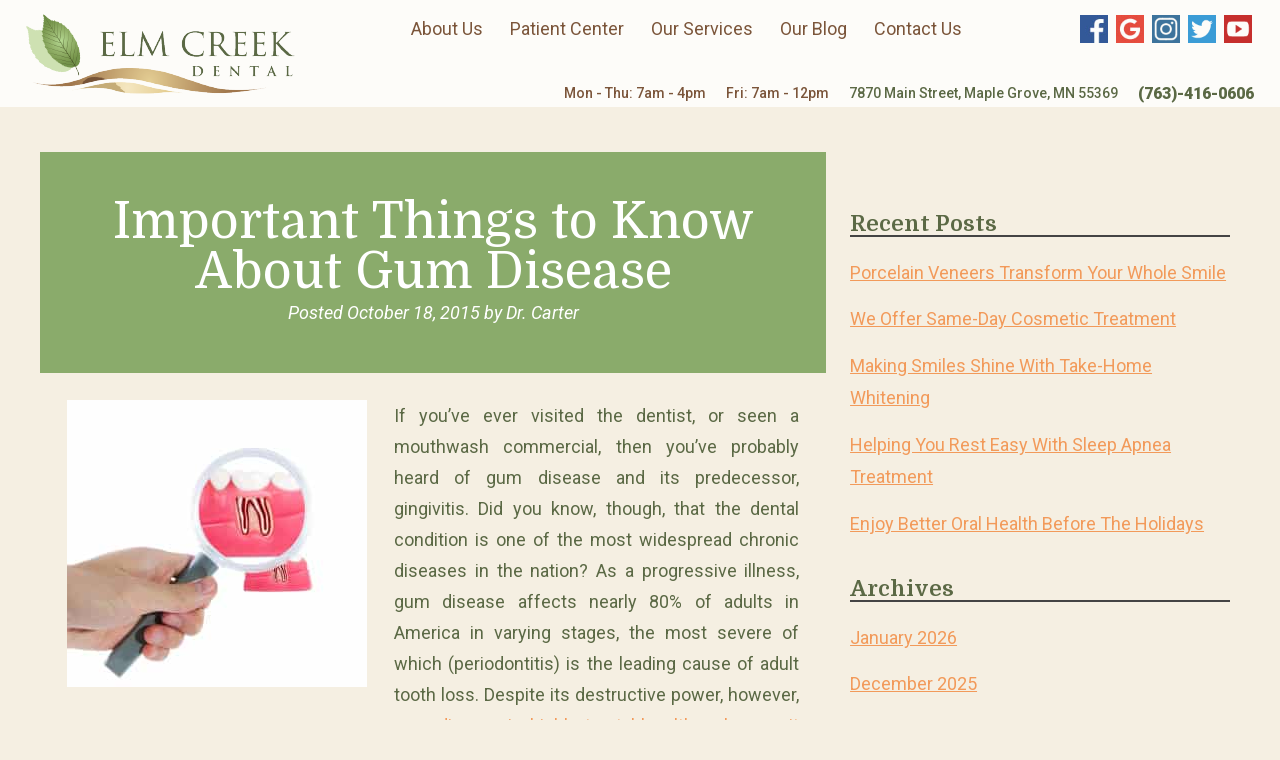

--- FILE ---
content_type: text/html; charset=UTF-8
request_url: https://elmcreekdental.com/2015/10/18/important-things-to-know-about-gum-disease/
body_size: 9383
content:
<!doctype html> <!--[if lt IE 7]><html dir="ltr" lang="en-US" prefix="og: https://ogp.me/ns#" class="no-js lt-ie9 lt-ie8 lt-ie7"><![endif]--> <!--[if (IE 7)&!(IEMobile)]><html dir="ltr" lang="en-US" prefix="og: https://ogp.me/ns#" class="no-js lt-ie9 lt-ie8"><![endif]--> <!--[if (IE 8)&!(IEMobile)]><html dir="ltr" lang="en-US" prefix="og: https://ogp.me/ns#" class="no-js lt-ie9"><![endif]--> <!--[if gt IE 8]><!--><html dir="ltr" lang="en-US" prefix="og: https://ogp.me/ns#" class="no-js"><!--<![endif]--><head><meta charset="utf-8"><meta http-equiv="X-UA-Compatible" content="IE=edge"><meta name="HandheldFriendly" content="True"><meta name="MobileOptimized" content="320"><meta name="viewport" content="width=device-width, initial-scale=1"/><link rel="apple-touch-icon" href="https://elmcreekdental.com/wp-content/themes/carter/library/images/apple-touch-icon.png"><link rel="icon" href="https://elmcreekdental.com/wp-content/themes/carter/favicon.png"> <!--[if IE]><link rel="shortcut icon" href="https://elmcreekdental.com/wp-content/themes/carter/favicon.ico"> <![endif]--><meta name="msapplication-TileColor" content="#f01d4f"><meta name="msapplication-TileImage" content="https://elmcreekdental.com/wp-content/themes/carter/library/images/win8-tile-icon.png"><meta name="theme-color" content="#121212"><link rel="pingback" href="https://elmcreekdental.com/xmlrpc.php"><link media="all" href="https://elmcreekdental.com/wp-content/cache/autoptimize/css/autoptimize_001f810c30f7b101c329a52f2fa4cd2c.css" rel="stylesheet"><title>Important Things to Know About Gum Disease | Maple Grove, MN</title><meta name="description" content="To learn more about gum disease, like how to treat it, call Elm Creek Dental in Maple Grove, MN today at (763) 416-0606." /><meta name="robots" content="max-image-preview:large" /><meta name="author" content="Dr. Carter"/><link rel="canonical" href="https://elmcreekdental.com/2015/10/18/important-things-to-know-about-gum-disease/" /><meta name="generator" content="All in One SEO (AIOSEO) 4.9.3" /><meta property="og:locale" content="en_US" /><meta property="og:site_name" content="Elm Creek Dental" /><meta property="og:type" content="article" /><meta property="og:title" content="Important Things to Know About Gum Disease | Maple Grove, MN" /><meta property="og:description" content="To learn more about gum disease, like how to treat it, call Elm Creek Dental in Maple Grove, MN today at (763) 416-0606." /><meta property="og:url" content="https://elmcreekdental.com/2015/10/18/important-things-to-know-about-gum-disease/" /><meta property="og:image" content="https://elmcreekdental.com/wp-content/uploads/2015/10/important-things-to-know-about-gum-disease-300x287.jpg" /><meta property="og:image:secure_url" content="https://elmcreekdental.com/wp-content/uploads/2015/10/important-things-to-know-about-gum-disease-300x287.jpg" /><meta property="article:published_time" content="2015-10-18T15:29:58+00:00" /><meta property="article:modified_time" content="2015-10-18T15:29:58+00:00" /><meta name="twitter:card" content="summary" /><meta name="twitter:title" content="Important Things to Know About Gum Disease | Maple Grove, MN" /><meta name="twitter:description" content="To learn more about gum disease, like how to treat it, call Elm Creek Dental in Maple Grove, MN today at (763) 416-0606." /><meta name="twitter:image" content="https://elmcreekdental.com/wp-content/uploads/2015/10/important-things-to-know-about-gum-disease-300x287.jpg" /><meta property="og:title" content="Important Things to Know About Gum Disease"/><meta property="og:description" content="If you’ve ever visited the dentist, or seen a mouthwash commercial, then you’ve probably heard of gum disease and its predecessor, gingivitis. Did you know, though, that the dental condition is one of the most widespread chronic diseases in the nation? As a progressive illness, gum disease affects nearly 80% of adults in America in...  Read more &raquo;"/><meta property="og:url" content="/2015/10/18/important-things-to-know-about-gum-disease/"/><meta property="og:image" content="https://elmcreekdental.com/wp-content/uploads/2015/10/important-things-to-know-about-gum-disease-300x287.jpg"/><meta property="og:image:width" content="300" /><meta property="og:image:height" content="287" /><meta property="og:image:type" content="image/jpeg" /><meta property="og:type" content="article"/><meta property="og:article:published_time" content="2015-10-18 15:29:58"/><meta property="og:article:modified_time" content="2015-10-18 15:29:58"/><meta name="twitter:card" content="summary"><meta name="twitter:title" content="Important Things to Know About Gum Disease"/><meta name="twitter:description" content="If you’ve ever visited the dentist, or seen a mouthwash commercial, then you’ve probably heard of gum disease and its predecessor, gingivitis. Did you know, though, that the dental condition is one of the most widespread chronic diseases in the nation? As a progressive illness, gum disease affects nearly 80% of adults in America in...  Read more &raquo;"/><meta name="twitter:image" content="https://elmcreekdental.com/wp-content/uploads/2015/10/important-things-to-know-about-gum-disease-300x287.jpg"/><meta name="author" content="Dr. Carter"/><link rel="amphtml" href="https://elmcreekdental.com/2015/10/18/important-things-to-know-about-gum-disease/amp/" /><meta name="generator" content="AMP for WP 1.1.11"/><link rel="alternate" type="application/rss+xml" title="Elm Creek Dental &raquo; Feed" href="https://elmcreekdental.com/feed/" /><link rel="alternate" type="application/rss+xml" title="Elm Creek Dental &raquo; Comments Feed" href="https://elmcreekdental.com/comments/feed/" /> <!--[if lt IE 9]><link rel='stylesheet' id='bones-ie-only-css' href='https://elmcreekdental.com/wp-content/themes/carter/library/css/ie.css' type='text/css' media='all' /> <![endif]--> <script type="text/javascript" src="https://elmcreekdental.com/wp-content/themes/carter/library/js/libs/modernizr.custom.min.js" id="bones-modernizr-js"></script> <script type="text/javascript" src="https://elmcreekdental.com/wp-includes/js/jquery/jquery.min.js" id="jquery-core-js"></script> <script type="text/javascript" src="https://elmcreekdental.com/wp-includes/js/jquery/jquery-migrate.min.js" id="jquery-migrate-js"></script> <link rel="https://api.w.org/" href="https://elmcreekdental.com/wp-json/" /><link rel="alternate" type="application/json" href="https://elmcreekdental.com/wp-json/wp/v2/posts/474" /><link rel='shortlink' href='https://elmcreekdental.com/?p=474' /><link rel="alternate" type="application/json+oembed" href="https://elmcreekdental.com/wp-json/oembed/1.0/embed?url=https%3A%2F%2Felmcreekdental.com%2F2015%2F10%2F18%2Fimportant-things-to-know-about-gum-disease%2F" /><link rel="alternate" type="text/xml+oembed" href="https://elmcreekdental.com/wp-json/oembed/1.0/embed?url=https%3A%2F%2Felmcreekdental.com%2F2015%2F10%2F18%2Fimportant-things-to-know-about-gum-disease%2F&#038;format=xml" /> <script type="application/ld+json" class="saswp-schema-markup-output">[{"@context":"https:\/\/schema.org\/","@graph":[{"@context":"https:\/\/schema.org\/","@type":"SiteNavigationElement","@id":"https:\/\/elmcreekdental.com\/#about-us","name":"About Us","url":"https:\/\/elmcreekdental.com\/about-us\/"},{"@context":"https:\/\/schema.org\/","@type":"SiteNavigationElement","@id":"https:\/\/elmcreekdental.com\/#meet-dr-carter","name":"Meet Dr. Carter","url":"https:\/\/elmcreekdental.com\/meet-dr-carter\/"},{"@context":"https:\/\/schema.org\/","@type":"SiteNavigationElement","@id":"https:\/\/elmcreekdental.com\/#meet-our-team","name":"Meet Our Team","url":"https:\/\/elmcreekdental.com\/meet-our-team\/"},{"@context":"https:\/\/schema.org\/","@type":"SiteNavigationElement","@id":"https:\/\/elmcreekdental.com\/#our-technology","name":"Our Technology","url":"https:\/\/elmcreekdental.com\/our-technology\/"},{"@context":"https:\/\/schema.org\/","@type":"SiteNavigationElement","@id":"https:\/\/elmcreekdental.com\/#patient-center","name":"Patient Center","url":"https:\/\/elmcreekdental.com\/patient-center\/"},{"@context":"https:\/\/schema.org\/","@type":"SiteNavigationElement","@id":"https:\/\/elmcreekdental.com\/#your-first-visit","name":"Your First Visit","url":"https:\/\/elmcreekdental.com\/your-first-visit\/"},{"@context":"https:\/\/schema.org\/","@type":"SiteNavigationElement","@id":"https:\/\/elmcreekdental.com\/#insurance-financing","name":"Insurance &amp; Financing","url":"https:\/\/elmcreekdental.com\/insurance-financing\/"},{"@context":"https:\/\/schema.org\/","@type":"SiteNavigationElement","@id":"https:\/\/elmcreekdental.com\/#special-offers","name":"Special Offers","url":"https:\/\/elmcreekdental.com\/special-offers\/"},{"@context":"https:\/\/schema.org\/","@type":"SiteNavigationElement","@id":"https:\/\/elmcreekdental.com\/#patient-reviews","name":"Patient Reviews","url":"https:\/\/elmcreekdental.com\/patient-reviews\/"},{"@context":"https:\/\/schema.org\/","@type":"SiteNavigationElement","@id":"https:\/\/elmcreekdental.com\/#new-patient-forms","name":"New Patient Forms","url":"https:\/\/www.ident.ws\/template_include\/new_patient_sign_in.do?site=5372&#038;practiceId=16661&#038;page=New+Patient+Sign+In"},{"@context":"https:\/\/schema.org\/","@type":"SiteNavigationElement","@id":"https:\/\/elmcreekdental.com\/#our-services","name":"Our Services","url":"https:\/\/elmcreekdental.com\/our-services\/"},{"@context":"https:\/\/schema.org\/","@type":"SiteNavigationElement","@id":"https:\/\/elmcreekdental.com\/#general-dentistry","name":"General Dentistry","url":"https:\/\/elmcreekdental.com\/general-dentistry\/"},{"@context":"https:\/\/schema.org\/","@type":"SiteNavigationElement","@id":"https:\/\/elmcreekdental.com\/#checkups-cleanings","name":"Checkups &amp; Cleanings","url":"https:\/\/elmcreekdental.com\/checkups-cleanings\/"},{"@context":"https:\/\/schema.org\/","@type":"SiteNavigationElement","@id":"https:\/\/elmcreekdental.com\/#childrens-dentistry","name":"Children\u2019s Dentistry","url":"https:\/\/elmcreekdental.com\/childrens-dentistry\/"},{"@context":"https:\/\/schema.org\/","@type":"SiteNavigationElement","@id":"https:\/\/elmcreekdental.com\/#bruxism-tmj-treatment","name":"Bruxism &amp; TMJ Treatment","url":"https:\/\/elmcreekdental.com\/bruxism-tmj-treatment\/"},{"@context":"https:\/\/schema.org\/","@type":"SiteNavigationElement","@id":"https:\/\/elmcreekdental.com\/#orthodontic-treatment","name":"Orthodontic Treatment","url":"https:\/\/elmcreekdental.com\/orthodontic-treatment\/"},{"@context":"https:\/\/schema.org\/","@type":"SiteNavigationElement","@id":"https:\/\/elmcreekdental.com\/#sleep-apnea-treatment","name":"Sleep Apnea Treatment","url":"https:\/\/elmcreekdental.com\/sleep-apnea-treatment\/"},{"@context":"https:\/\/schema.org\/","@type":"SiteNavigationElement","@id":"https:\/\/elmcreekdental.com\/#cosmetic-dentistry","name":"Cosmetic Dentistry","url":"https:\/\/elmcreekdental.com\/cosmetic-dentistry\/"},{"@context":"https:\/\/schema.org\/","@type":"SiteNavigationElement","@id":"https:\/\/elmcreekdental.com\/#teeth-whitening","name":"Teeth-Whitening","url":"https:\/\/elmcreekdental.com\/teeth-whitening\/"},{"@context":"https:\/\/schema.org\/","@type":"SiteNavigationElement","@id":"https:\/\/elmcreekdental.com\/#bonding-contouring","name":"Bonding &amp; Contouring","url":"https:\/\/elmcreekdental.com\/bonding-contouring\/"},{"@context":"https:\/\/schema.org\/","@type":"SiteNavigationElement","@id":"https:\/\/elmcreekdental.com\/#porcelain-veneers","name":"Porcelain Veneers","url":"https:\/\/elmcreekdental.com\/porcelain-veneers\/"},{"@context":"https:\/\/schema.org\/","@type":"SiteNavigationElement","@id":"https:\/\/elmcreekdental.com\/#restorative-dentistry","name":"Restorative Dentistry","url":"https:\/\/elmcreekdental.com\/restorative-dentistry\/"},{"@context":"https:\/\/schema.org\/","@type":"SiteNavigationElement","@id":"https:\/\/elmcreekdental.com\/#tooth-fillings","name":"Tooth Fillings","url":"https:\/\/elmcreekdental.com\/tooth-fillings\/"},{"@context":"https:\/\/schema.org\/","@type":"SiteNavigationElement","@id":"https:\/\/elmcreekdental.com\/#root-canal-treatment","name":"Root Canal Treatment","url":"https:\/\/elmcreekdental.com\/root-canal-treatment\/"},{"@context":"https:\/\/schema.org\/","@type":"SiteNavigationElement","@id":"https:\/\/elmcreekdental.com\/#dental-crowns","name":"Dental Crowns","url":"https:\/\/elmcreekdental.com\/dental-crowns\/"},{"@context":"https:\/\/schema.org\/","@type":"SiteNavigationElement","@id":"https:\/\/elmcreekdental.com\/#tooth-extraction","name":"Tooth Extraction","url":"https:\/\/elmcreekdental.com\/tooth-extraction\/"},{"@context":"https:\/\/schema.org\/","@type":"SiteNavigationElement","@id":"https:\/\/elmcreekdental.com\/#prosthetic-dentistry","name":"Prosthetic Dentistry","url":"https:\/\/elmcreekdental.com\/prosthetic-dentistry\/"},{"@context":"https:\/\/schema.org\/","@type":"SiteNavigationElement","@id":"https:\/\/elmcreekdental.com\/#dental-bridges","name":"Dental Bridges","url":"https:\/\/elmcreekdental.com\/dental-bridges\/"},{"@context":"https:\/\/schema.org\/","@type":"SiteNavigationElement","@id":"https:\/\/elmcreekdental.com\/#full-partial-dentures","name":"Full &amp; Partial Dentures","url":"https:\/\/elmcreekdental.com\/full-partial-dentures\/"},{"@context":"https:\/\/schema.org\/","@type":"SiteNavigationElement","@id":"https:\/\/elmcreekdental.com\/#dental-implants","name":"Dental Implants","url":"https:\/\/elmcreekdental.com\/dental-implants\/"},{"@context":"https:\/\/schema.org\/","@type":"SiteNavigationElement","@id":"https:\/\/elmcreekdental.com\/#dental-emergencies","name":"Dental Emergencies","url":"https:\/\/elmcreekdental.com\/dental-emergencies\/"},{"@context":"https:\/\/schema.org\/","@type":"SiteNavigationElement","@id":"https:\/\/elmcreekdental.com\/#our-blog","name":"Our Blog","url":"https:\/\/elmcreekdental.com\/blog\/"},{"@context":"https:\/\/schema.org\/","@type":"SiteNavigationElement","@id":"https:\/\/elmcreekdental.com\/#contact-us","name":"Contact Us","url":"https:\/\/elmcreekdental.com\/contact-us\/"}]},

{"@context":"https:\/\/schema.org\/","@type":"Article","@id":"https:\/\/elmcreekdental.com\/2015\/10\/18\/important-things-to-know-about-gum-disease\/#Article","url":"https:\/\/elmcreekdental.com\/2015\/10\/18\/important-things-to-know-about-gum-disease\/","inLanguage":"en-US","mainEntityOfPage":"https:\/\/elmcreekdental.com\/2015\/10\/18\/important-things-to-know-about-gum-disease\/","headline":"Important Things to Know About Gum Disease","description":"","articleBody":"If you\u2019ve ever visited the dentist, or seen a mouthwash commercial, then you\u2019ve probably heard of gum disease and its predecessor, gingivitis. Did you know, though, that the dental condition is one of the most widespread chronic diseases in the nation? As a progressive illness, gum disease affects nearly 80% of adults in America in varying stages, the most severe of which (periodontitis) is the leading cause of adult tooth loss. Despite its destructive power, however, gum disease is highly treatable, although once it develops beyond gingivitis, it is no longer curable.  From Humble Beginnings Hopefully, you\u2019ve done it often enough that brushing and flossing your teeth comes automatically. Unfortunately, that repetition can also cause you to become lax and less diligent, increasing the chances that you might miss a spot or two of plaque without realizing it. Though it may not seem like big deal, that spot of plaque can calcify, or harden, into tartar, making it immune to your toothbrush and dental floss. As plaque and tartar accumulate along your gum line, the germs that hide inside of them can release toxins that irritate your gum tissue. Some of them may even manipulate your immune system to survive and lead to excessive inflammation of the gingival tissue (gums). When red, swollen, and bleeding gums mark the presence of gingivitis, it is only a matter of time before it progresses to gum disease and threatens the rest of your oral health.  Consequences of Gum Disease Unlike tooth decay, which directly attacks the structures of your teeth, gum disease targets the structures that support your teeth\u2014gum tissue and jawbone. When left unchecked, severe periodontitis (advanced gum disease) causes your gingival tissue to separate from your teeth and can destroy your soft gums and underlying jawbone. This could eventually lead to the loss of one or more teeth as your smile\u2019s foundation erodes. Some studies even suggest that the mechanisms behind gum disease, mainly the inflammation-causing bacteria, are suspected risk factors for certain major systemic illnesses, including heart disease, respiratory infections, diabetes, and some forms of dementia, among many others.","keywords":"","datePublished":"2015-10-18T15:29:58-05:00","dateModified":"2015-10-18T15:29:58-05:00","author":{"@type":"Person","name":"Dr. Carter","url":"https:\/\/elmcreekdental.com\/author\/creekofsawcesurroundedwithelmtrees\/","sameAs":[],"image":{"@type":"ImageObject","url":"https:\/\/secure.gravatar.com\/avatar\/7247c7a3ba3e1613b2832eea0359593f?s=96&d=mm&r=g","height":96,"width":96}},"editor":{"@type":"Person","name":"Dr. Carter","url":"https:\/\/elmcreekdental.com\/author\/creekofsawcesurroundedwithelmtrees\/","sameAs":[],"image":{"@type":"ImageObject","url":"https:\/\/secure.gravatar.com\/avatar\/7247c7a3ba3e1613b2832eea0359593f?s=96&d=mm&r=g","height":96,"width":96}},"publisher":{"@type":"Organization","name":"Elm Creek Dental","url":"https:\/\/elmcreekdental.com"},"image":{"@type":"ImageObject","@id":"https:\/\/elmcreekdental.com\/2015\/10\/18\/important-things-to-know-about-gum-disease\/#primaryimage","url":"https:\/\/elmcreekdental.com\/wp-content\/plugins\/accelerated-mobile-pages\/images\/SD-default-image.png","width":"700","height":"550"}},

{"@context":"https:\/\/schema.org\/","@type":"BlogPosting","@id":"https:\/\/elmcreekdental.com\/2015\/10\/18\/important-things-to-know-about-gum-disease\/#BlogPosting","url":"https:\/\/elmcreekdental.com\/2015\/10\/18\/important-things-to-know-about-gum-disease\/","inLanguage":"en-US","mainEntityOfPage":"https:\/\/elmcreekdental.com\/2015\/10\/18\/important-things-to-know-about-gum-disease\/","headline":"Important Things to Know About Gum Disease","description":"","articleBody":"If you\u2019ve ever visited the dentist, or seen a mouthwash commercial, then you\u2019ve probably heard of gum disease and its predecessor, gingivitis. Did you know, though, that the dental condition is one of the most widespread chronic diseases in the nation? As a progressive illness, gum disease affects nearly 80% of adults in America in varying stages, the most severe of which (periodontitis) is the leading cause of adult tooth loss. Despite its destructive power, however, gum disease is highly treatable, although once it develops beyond gingivitis, it is no longer curable.  From Humble Beginnings Hopefully, you\u2019ve done it often enough that brushing and flossing your teeth comes automatically. Unfortunately, that repetition can also cause you to become lax and less diligent, increasing the chances that you might miss a spot or two of plaque without realizing it. Though it may not seem like big deal, that spot of plaque can calcify, or harden, into tartar, making it immune to your toothbrush and dental floss. As plaque and tartar accumulate along your gum line, the germs that hide inside of them can release toxins that irritate your gum tissue. Some of them may even manipulate your immune system to survive and lead to excessive inflammation of the gingival tissue (gums). When red, swollen, and bleeding gums mark the presence of gingivitis, it is only a matter of time before it progresses to gum disease and threatens the rest of your oral health.  Consequences of Gum Disease Unlike tooth decay, which directly attacks the structures of your teeth, gum disease targets the structures that support your teeth\u2014gum tissue and jawbone. When left unchecked, severe periodontitis (advanced gum disease) causes your gingival tissue to separate from your teeth and can destroy your soft gums and underlying jawbone. This could eventually lead to the loss of one or more teeth as your smile\u2019s foundation erodes. Some studies even suggest that the mechanisms behind gum disease, mainly the inflammation-causing bacteria, are suspected risk factors for certain major systemic illnesses, including heart disease, respiratory infections, diabetes, and some forms of dementia, among many others.","keywords":"","datePublished":"2015-10-18T15:29:58-05:00","dateModified":"2015-10-18T15:29:58-05:00","author":{"@type":"Person","name":"Dr. Carter","url":"https:\/\/elmcreekdental.com\/author\/creekofsawcesurroundedwithelmtrees\/","sameAs":[],"image":{"@type":"ImageObject","url":"https:\/\/secure.gravatar.com\/avatar\/7247c7a3ba3e1613b2832eea0359593f?s=96&d=mm&r=g","height":96,"width":96}},"editor":{"@type":"Person","name":"Dr. Carter","url":"https:\/\/elmcreekdental.com\/author\/creekofsawcesurroundedwithelmtrees\/","sameAs":[],"image":{"@type":"ImageObject","url":"https:\/\/secure.gravatar.com\/avatar\/7247c7a3ba3e1613b2832eea0359593f?s=96&d=mm&r=g","height":96,"width":96}},"publisher":{"@type":"Organization","name":"Elm Creek Dental","url":"https:\/\/elmcreekdental.com"},"image":{"@type":"ImageObject","@id":"https:\/\/elmcreekdental.com\/2015\/10\/18\/important-things-to-know-about-gum-disease\/#primaryimage","url":"https:\/\/elmcreekdental.com\/wp-content\/plugins\/accelerated-mobile-pages\/images\/SD-default-image.png","width":"700","height":"550"}}]</script>  <script async src="https://www.googletagmanager.com/gtag/js?id=G-G091Q5NPDL"></script> <script>window.dataLayer = window.dataLayer || [];
  function gtag(){dataLayer.push(arguments);}
  gtag('js', new Date());

  gtag('config', 'G-G091Q5NPDL');</script> <link rel="stylesheet" href="https://use.fontawesome.com/releases/v5.2.0/css/all.css" integrity="sha384-hWVjflwFxL6sNzntih27bfxkr27PmbbK/iSvJ+a4+0owXq79v+lsFkW54bOGbiDQ" crossorigin="anonymous"><link href="https://fonts.googleapis.com/css?family=Domine:400,700|Roboto:400,400i,500,900&display=swap" rel="stylesheet"></head><body data-rsssl=1 class="post-template-default single single-post postid-474 single-format-standard" itemscope itemtype="http://schema.org/WebPage"><div id="container"><header class="header cf" role="banner" itemscope itemtype="http://schema.org/WPHeader"><section id="mobile-topbar" class="d-hide t-all m-all cf"><div id="showNav" class="mt-icon"> <noscript><img src="https://elmcreekdental.com/wp-content/themes/carter/library/images/bars.png" alt="Open Menu" /></noscript><img class="lazyload" src='data:image/svg+xml,%3Csvg%20xmlns=%22http://www.w3.org/2000/svg%22%20viewBox=%220%200%20210%20140%22%3E%3C/svg%3E' data-src="https://elmcreekdental.com/wp-content/themes/carter/library/images/bars.png" alt="Open Menu" /></div><div id="mt-phone" class="mt-icon"> <a href="tel:(763)-416-0606"><noscript><img src="https://elmcreekdental.com/wp-content/themes/carter/library/images/phone.png" alt="Call Us" /></noscript><img class="lazyload" src='data:image/svg+xml,%3Csvg%20xmlns=%22http://www.w3.org/2000/svg%22%20viewBox=%220%200%20210%20140%22%3E%3C/svg%3E' data-src="https://elmcreekdental.com/wp-content/themes/carter/library/images/phone.png" alt="Call Us" /></a></div><div id="mt-map" class="mt-icon"> <a href="https://goo.gl/maps/PtQcW4uchSfiacoU9" target="_blank"><noscript><img src="https://elmcreekdental.com/wp-content/themes/carter/library/images/map.png" alt="Find Us" /></noscript><img class="lazyload" src='data:image/svg+xml,%3Csvg%20xmlns=%22http://www.w3.org/2000/svg%22%20viewBox=%220%200%20210%20140%22%3E%3C/svg%3E' data-src="https://elmcreekdental.com/wp-content/themes/carter/library/images/map.png" alt="Find Us" /></a></div><div id="mobile-menu"><nav role="navigation" itemscope itemtype="http://schema.org/SiteNavigationElement"><ul id="menu-main" class="nav top-nav cf"><li id="menu-item-110" class="menu-item menu-item-type-post_type menu-item-object-page menu-item-has-children menu-item-110"><a href="https://elmcreekdental.com/about-us/">About Us</a><ul class="sub-menu"><li id="menu-item-125" class="menu-item menu-item-type-post_type menu-item-object-page menu-item-125"><a href="https://elmcreekdental.com/meet-dr-carter/">Meet Dr. Carter</a></li><li id="menu-item-126" class="menu-item menu-item-type-post_type menu-item-object-page menu-item-126"><a href="https://elmcreekdental.com/meet-our-team/">Meet Our Team</a></li><li id="menu-item-130" class="menu-item menu-item-type-post_type menu-item-object-page menu-item-130"><a href="https://elmcreekdental.com/our-technology/">Our Technology</a></li></ul></li><li id="menu-item-131" class="menu-item menu-item-type-post_type menu-item-object-page menu-item-has-children menu-item-131"><a href="https://elmcreekdental.com/patient-center/">Patient Center</a><ul class="sub-menu"><li id="menu-item-142" class="menu-item menu-item-type-post_type menu-item-object-page menu-item-142"><a href="https://elmcreekdental.com/your-first-visit/">Your First Visit</a></li><li id="menu-item-124" class="menu-item menu-item-type-post_type menu-item-object-page menu-item-124"><a href="https://elmcreekdental.com/insurance-financing/">Insurance &amp; Financing</a></li><li id="menu-item-138" class="menu-item menu-item-type-post_type menu-item-object-page menu-item-138"><a href="https://elmcreekdental.com/special-offers/">Special Offers</a></li><li id="menu-item-180" class="menu-item menu-item-type-post_type menu-item-object-page menu-item-180"><a href="https://elmcreekdental.com/patient-reviews/">Patient Reviews</a></li><li id="menu-item-1792" class="menu-item menu-item-type-custom menu-item-object-custom menu-item-1792"><a target="_blank" rel="noopener" href="https://www.ident.ws/template_include/new_patient_sign_in.do?site=5372&#038;practiceId=16661&#038;page=New+Patient+Sign+In">New Patient Forms</a></li></ul></li><li id="menu-item-129" class="menu-item menu-item-type-post_type menu-item-object-page menu-item-has-children menu-item-129"><a href="https://elmcreekdental.com/our-services/">Our Services</a><ul class="sub-menu"><li id="menu-item-122" class="menu-item menu-item-type-post_type menu-item-object-page menu-item-has-children menu-item-122"><a href="https://elmcreekdental.com/general-dentistry/">General Dentistry</a><ul class="sub-menu"><li id="menu-item-113" class="menu-item menu-item-type-post_type menu-item-object-page menu-item-113"><a href="https://elmcreekdental.com/checkups-cleanings/">Checkups &amp; Cleanings</a></li><li id="menu-item-114" class="menu-item menu-item-type-post_type menu-item-object-page menu-item-114"><a href="https://elmcreekdental.com/childrens-dentistry/">Children’s Dentistry</a></li><li id="menu-item-112" class="menu-item menu-item-type-post_type menu-item-object-page menu-item-112"><a href="https://elmcreekdental.com/bruxism-tmj-treatment/">Bruxism &amp; TMJ Treatment</a></li><li id="menu-item-127" class="menu-item menu-item-type-post_type menu-item-object-page menu-item-127"><a href="https://elmcreekdental.com/orthodontic-treatment/">Orthodontic Treatment</a></li><li id="menu-item-2056" class="menu-item menu-item-type-post_type menu-item-object-page menu-item-2056"><a href="https://elmcreekdental.com/sleep-apnea-treatment/">Sleep Apnea Treatment</a></li></ul></li><li id="menu-item-116" class="menu-item menu-item-type-post_type menu-item-object-page menu-item-has-children menu-item-116"><a href="https://elmcreekdental.com/cosmetic-dentistry/">Cosmetic Dentistry</a><ul class="sub-menu"><li id="menu-item-139" class="menu-item menu-item-type-post_type menu-item-object-page menu-item-139"><a href="https://elmcreekdental.com/teeth-whitening/">Teeth-Whitening</a></li><li id="menu-item-111" class="menu-item menu-item-type-post_type menu-item-object-page menu-item-111"><a href="https://elmcreekdental.com/bonding-contouring/">Bonding &amp; Contouring</a></li><li id="menu-item-133" class="menu-item menu-item-type-post_type menu-item-object-page menu-item-133"><a href="https://elmcreekdental.com/porcelain-veneers/">Porcelain Veneers</a></li></ul></li><li id="menu-item-135" class="menu-item menu-item-type-post_type menu-item-object-page menu-item-has-children menu-item-135"><a href="https://elmcreekdental.com/restorative-dentistry/">Restorative Dentistry</a><ul class="sub-menu"><li id="menu-item-141" class="menu-item menu-item-type-post_type menu-item-object-page menu-item-141"><a href="https://elmcreekdental.com/tooth-fillings/">Tooth Fillings</a></li><li id="menu-item-136" class="menu-item menu-item-type-post_type menu-item-object-page menu-item-136"><a href="https://elmcreekdental.com/root-canal-treatment/">Root Canal Treatment</a></li><li id="menu-item-118" class="menu-item menu-item-type-post_type menu-item-object-page menu-item-118"><a href="https://elmcreekdental.com/dental-crowns/">Dental Crowns</a></li><li id="menu-item-140" class="menu-item menu-item-type-post_type menu-item-object-page menu-item-140"><a href="https://elmcreekdental.com/tooth-extraction/">Tooth Extraction</a></li></ul></li><li id="menu-item-134" class="menu-item menu-item-type-post_type menu-item-object-page menu-item-has-children menu-item-134"><a href="https://elmcreekdental.com/prosthetic-dentistry/">Prosthetic Dentistry</a><ul class="sub-menu"><li id="menu-item-117" class="menu-item menu-item-type-post_type menu-item-object-page menu-item-117"><a href="https://elmcreekdental.com/dental-bridges/">Dental Bridges</a></li><li id="menu-item-121" class="menu-item menu-item-type-post_type menu-item-object-page menu-item-121"><a href="https://elmcreekdental.com/full-partial-dentures/">Full &amp; Partial Dentures</a></li><li id="menu-item-120" class="menu-item menu-item-type-post_type menu-item-object-page menu-item-120"><a href="https://elmcreekdental.com/dental-implants/">Dental Implants</a></li></ul></li><li id="menu-item-119" class="menu-item menu-item-type-post_type menu-item-object-page menu-item-119"><a href="https://elmcreekdental.com/dental-emergencies/">Dental Emergencies</a></li></ul></li><li id="menu-item-128" class="menu-item menu-item-type-post_type menu-item-object-page current_page_parent menu-item-128"><a href="https://elmcreekdental.com/blog/">Our Blog</a></li><li id="menu-item-115" class="menu-item menu-item-type-post_type menu-item-object-page menu-item-115"><a href="https://elmcreekdental.com/contact-us/">Contact Us</a></li></ul></nav></div></section><section id="bottom-header" class="cf"><div id="inner-header" class="cf"><div class="big-wrap ih-inner cf"><section id="logo" itemscope itemtype="http://schema.org/Organization"> <a href="https://elmcreekdental.com" rel="nofollow"><img src="https://elmcreekdental.com/wp-content/themes/carter/library/images/logo.png" alt="Elm Creek Dental" /></a></section><section id="header-right"><div class="hr-top m-hide t-hide cf"><section id="hrt-nav"><nav role="navigation" itemscope itemtype="http://schema.org/SiteNavigationElement"><ul id="menu-main-1" class="nav top-nav topnav cf"><li class="menu-item menu-item-type-post_type menu-item-object-page menu-item-has-children menu-item-110"><a href="https://elmcreekdental.com/about-us/">About Us</a><ul class="sub-menu"><li class="menu-item menu-item-type-post_type menu-item-object-page menu-item-125"><a href="https://elmcreekdental.com/meet-dr-carter/">Meet Dr. Carter</a></li><li class="menu-item menu-item-type-post_type menu-item-object-page menu-item-126"><a href="https://elmcreekdental.com/meet-our-team/">Meet Our Team</a></li><li class="menu-item menu-item-type-post_type menu-item-object-page menu-item-130"><a href="https://elmcreekdental.com/our-technology/">Our Technology</a></li></ul></li><li class="menu-item menu-item-type-post_type menu-item-object-page menu-item-has-children menu-item-131"><a href="https://elmcreekdental.com/patient-center/">Patient Center</a><ul class="sub-menu"><li class="menu-item menu-item-type-post_type menu-item-object-page menu-item-142"><a href="https://elmcreekdental.com/your-first-visit/">Your First Visit</a></li><li class="menu-item menu-item-type-post_type menu-item-object-page menu-item-124"><a href="https://elmcreekdental.com/insurance-financing/">Insurance &amp; Financing</a></li><li class="menu-item menu-item-type-post_type menu-item-object-page menu-item-138"><a href="https://elmcreekdental.com/special-offers/">Special Offers</a></li><li class="menu-item menu-item-type-post_type menu-item-object-page menu-item-180"><a href="https://elmcreekdental.com/patient-reviews/">Patient Reviews</a></li><li class="menu-item menu-item-type-custom menu-item-object-custom menu-item-1792"><a target="_blank" rel="noopener" href="https://www.ident.ws/template_include/new_patient_sign_in.do?site=5372&#038;practiceId=16661&#038;page=New+Patient+Sign+In">New Patient Forms</a></li></ul></li><li class="menu-item menu-item-type-post_type menu-item-object-page menu-item-has-children menu-item-129"><a href="https://elmcreekdental.com/our-services/">Our Services</a><ul class="sub-menu"><li class="menu-item menu-item-type-post_type menu-item-object-page menu-item-has-children menu-item-122"><a href="https://elmcreekdental.com/general-dentistry/">General Dentistry</a><ul class="sub-menu"><li class="menu-item menu-item-type-post_type menu-item-object-page menu-item-113"><a href="https://elmcreekdental.com/checkups-cleanings/">Checkups &amp; Cleanings</a></li><li class="menu-item menu-item-type-post_type menu-item-object-page menu-item-114"><a href="https://elmcreekdental.com/childrens-dentistry/">Children’s Dentistry</a></li><li class="menu-item menu-item-type-post_type menu-item-object-page menu-item-112"><a href="https://elmcreekdental.com/bruxism-tmj-treatment/">Bruxism &amp; TMJ Treatment</a></li><li class="menu-item menu-item-type-post_type menu-item-object-page menu-item-127"><a href="https://elmcreekdental.com/orthodontic-treatment/">Orthodontic Treatment</a></li><li class="menu-item menu-item-type-post_type menu-item-object-page menu-item-2056"><a href="https://elmcreekdental.com/sleep-apnea-treatment/">Sleep Apnea Treatment</a></li></ul></li><li class="menu-item menu-item-type-post_type menu-item-object-page menu-item-has-children menu-item-116"><a href="https://elmcreekdental.com/cosmetic-dentistry/">Cosmetic Dentistry</a><ul class="sub-menu"><li class="menu-item menu-item-type-post_type menu-item-object-page menu-item-139"><a href="https://elmcreekdental.com/teeth-whitening/">Teeth-Whitening</a></li><li class="menu-item menu-item-type-post_type menu-item-object-page menu-item-111"><a href="https://elmcreekdental.com/bonding-contouring/">Bonding &amp; Contouring</a></li><li class="menu-item menu-item-type-post_type menu-item-object-page menu-item-133"><a href="https://elmcreekdental.com/porcelain-veneers/">Porcelain Veneers</a></li></ul></li><li class="menu-item menu-item-type-post_type menu-item-object-page menu-item-has-children menu-item-135"><a href="https://elmcreekdental.com/restorative-dentistry/">Restorative Dentistry</a><ul class="sub-menu"><li class="menu-item menu-item-type-post_type menu-item-object-page menu-item-141"><a href="https://elmcreekdental.com/tooth-fillings/">Tooth Fillings</a></li><li class="menu-item menu-item-type-post_type menu-item-object-page menu-item-136"><a href="https://elmcreekdental.com/root-canal-treatment/">Root Canal Treatment</a></li><li class="menu-item menu-item-type-post_type menu-item-object-page menu-item-118"><a href="https://elmcreekdental.com/dental-crowns/">Dental Crowns</a></li><li class="menu-item menu-item-type-post_type menu-item-object-page menu-item-140"><a href="https://elmcreekdental.com/tooth-extraction/">Tooth Extraction</a></li></ul></li><li class="menu-item menu-item-type-post_type menu-item-object-page menu-item-has-children menu-item-134"><a href="https://elmcreekdental.com/prosthetic-dentistry/">Prosthetic Dentistry</a><ul class="sub-menu"><li class="menu-item menu-item-type-post_type menu-item-object-page menu-item-117"><a href="https://elmcreekdental.com/dental-bridges/">Dental Bridges</a></li><li class="menu-item menu-item-type-post_type menu-item-object-page menu-item-121"><a href="https://elmcreekdental.com/full-partial-dentures/">Full &amp; Partial Dentures</a></li><li class="menu-item menu-item-type-post_type menu-item-object-page menu-item-120"><a href="https://elmcreekdental.com/dental-implants/">Dental Implants</a></li></ul></li><li class="menu-item menu-item-type-post_type menu-item-object-page menu-item-119"><a href="https://elmcreekdental.com/dental-emergencies/">Dental Emergencies</a></li></ul></li><li class="menu-item menu-item-type-post_type menu-item-object-page current_page_parent menu-item-128"><a href="https://elmcreekdental.com/blog/">Our Blog</a></li><li class="menu-item menu-item-type-post_type menu-item-object-page menu-item-115"><a href="https://elmcreekdental.com/contact-us/">Contact Us</a></li></ul></nav></section><section id="hrt-sm"> <a href="https://www.facebook.com/elmcreekdental" target="_blank"><img src="https://elmcreekdental.com/wp-content/uploads/2019/09/fb.jpg" alt="" /></a> <a href="https://goo.gl/maps/PtQcW4uchSfiacoU9" target="_blank"><img src="https://elmcreekdental.com/wp-content/uploads/2019/09/google.jpg" alt="" /></a> <a href="https://www.instagram.com/elmcreekdental/" target="_blank"><img src="https://elmcreekdental.com/wp-content/uploads/2019/09/Asset-1.png" alt="" /></a> <a href="https://twitter.com/rickcarterdds" target="_blank"><img src="https://elmcreekdental.com/wp-content/uploads/2019/09/Asset-2.png" alt="" /></a> <a href="https://www.youtube.com/channel/UCh58aVKn-tlJl8OOZBiNANQ" target="_blank"><img src="https://elmcreekdental.com/wp-content/uploads/2021/10/Asset-2.png" alt="" /></a></section></div><div class="hr-bottom"><div id="hrb-hours"> Mon - Thu: 7am - 4pm<span></span>Fri: 7am - 12pm</div><div id="hrb-addr" class="m-hide t-hide"> 7870 Main Street, Maple Grove, MN 55369</div><div id="hrb-phone" class="m-hide t-hide"> (763)-416-0606</div></div></section></div></div></section></header><div id="content"><div id="inner-content" class="wrap cf"><main id="main" class="m-all t-8of12 d-8of12 cf" role="main" itemscope itemprop="mainContentOfPage" itemtype="http://schema.org/Blog"><article id="post-474" class="cf post-474 post type-post status-publish format-standard hentry category-dental-health category-preventive-dentistry" role="article" itemscope itemprop="blogPost" itemtype="http://schema.org/BlogPosting"><header class="article-header entry-header"><h1 class="entry-title single-title" itemprop="headline" rel="bookmark">Important Things to Know About Gum Disease</h1><p class="byline entry-meta vcard"> Posted <time class="updated entry-time" datetime="2015-10-18" itemprop="datePublished">October 18, 2015</time> <span class="by">by</span> <span class="entry-author author" itemprop="author" itemscope itemptype="http://schema.org/Person">Dr. Carter</span></p></header><section class="entry-content cf" itemprop="articleBody"><p style="text-align: justify;"><a href="https://elmcreekdental.com/wp-content/uploads/2015/10/important-things-to-know-about-gum-disease.jpg"><img fetchpriority="high" decoding="async" class="alignleft size-medium wp-image-475" src="https://elmcreekdental.com/wp-content/uploads/2015/10/important-things-to-know-about-gum-disease-300x287.jpg" alt="important things to know about gum disease" width="300" height="287" /></a>If you’ve ever visited the dentist, or seen a mouthwash commercial, then you’ve probably heard of gum disease and its predecessor, gingivitis. Did you know, though, that the dental condition is one of the most widespread chronic diseases in the nation? As a progressive illness, gum disease affects nearly 80% of adults in America in varying stages, the most severe of which (periodontitis) is the leading cause of adult tooth loss. Despite its destructive power, however, <a href="https://elmcreekdental.com/general-dentistry/" target="_blank" rel="noopener noreferrer">gum disease is highly treatable, although once it develops beyond gingivitis, it is no longer curable</a>.<span id="more-474"></span></p><h2 style="text-align: justify;">From Humble Beginnings</h2><p style="text-align: justify;">Hopefully, you’ve done it often enough that brushing and flossing your teeth comes automatically. Unfortunately, that repetition can also cause you to become lax and less diligent, increasing the chances that you might miss a spot or two of plaque without realizing it. Though it may not seem like big deal, that spot of plaque can calcify, or harden, into tartar, making it immune to your toothbrush and dental floss.</p><p style="text-align: justify;">As plaque and tartar accumulate along your gum line, the germs that hide inside of them can release toxins that irritate your gum tissue. Some of them may even manipulate your immune system to survive and lead to excessive inflammation of the gingival tissue (gums). When red, swollen, and bleeding gums mark the presence of gingivitis, <a href="https://elmcreekdental.com/keeping-gum-disease-in-check/" target="_blank" rel="noopener noreferrer">it is only a matter of time before it progresses to gum disease and threatens the rest of your oral health</a>.</p><h2 style="text-align: justify;">Consequences of Gum Disease</h2><p style="text-align: justify;">Unlike tooth decay, which directly attacks the structures of your teeth, gum disease targets the structures that support your teeth—gum tissue and jawbone. When left unchecked, severe periodontitis (advanced gum disease) causes your gingival tissue to separate from your teeth and can destroy your soft gums and underlying jawbone. This could eventually lead to the loss of one or more teeth as your smile’s foundation erodes. Some studies even suggest that the mechanisms behind gum disease, mainly the inflammation-causing bacteria, are suspected risk factors for certain major systemic illnesses, including heart disease, respiratory infections, diabetes, and some forms of dementia, among many others.</p></section><footer class="article-footer"> filed under: <a href="https://elmcreekdental.com/category/dental-health/" rel="category tag">Dental Health</a>, <a href="https://elmcreekdental.com/category/preventive-dentistry/" rel="category tag">Preventive Dentistry</a></footer></article></main><div id="sidebar1" class="sidebar m-all t-4of12 d-4of12 last-col cf" role="complementary"><div id="recent-posts-2" class="widget widget_recent_entries"><h4 class="widgettitle">Recent Posts</h4><ul><li> <a href="https://elmcreekdental.com/2026/01/19/porcelain-veneers-transform-your-whole-smile/">Porcelain Veneers Transform Your Whole Smile</a></li><li> <a href="https://elmcreekdental.com/2026/01/05/we-offer-same-day-cosmetic-treatment/">We Offer Same-Day Cosmetic Treatment</a></li><li> <a href="https://elmcreekdental.com/2025/12/17/making-smiles-shine-with-take-home-whitening/">Making Smiles Shine With Take-Home Whitening</a></li><li> <a href="https://elmcreekdental.com/2025/12/03/helping-you-rest-easy-with-sleep-apnea-treatment/">Helping You Rest Easy With Sleep Apnea Treatment</a></li><li> <a href="https://elmcreekdental.com/2025/11/19/enjoy-better-oral-health-before-the-holidays/">Enjoy Better Oral Health Before The Holidays</a></li></ul></div><div id="archives-2" class="widget widget_archive"><h4 class="widgettitle">Archives</h4><ul><li><a href='https://elmcreekdental.com/2026/01/'>January 2026</a></li><li><a href='https://elmcreekdental.com/2025/12/'>December 2025</a></li><li><a href='https://elmcreekdental.com/2025/11/'>November 2025</a></li><li><a href='https://elmcreekdental.com/2025/10/'>October 2025</a></li><li><a href='https://elmcreekdental.com/2025/09/'>September 2025</a></li><li><a href='https://elmcreekdental.com/2025/08/'>August 2025</a></li><li><a href='https://elmcreekdental.com/2025/07/'>July 2025</a></li><li><a href='https://elmcreekdental.com/2025/06/'>June 2025</a></li><li><a href='https://elmcreekdental.com/2025/05/'>May 2025</a></li><li><a href='https://elmcreekdental.com/2025/04/'>April 2025</a></li><li><a href='https://elmcreekdental.com/2025/03/'>March 2025</a></li><li><a href='https://elmcreekdental.com/2025/02/'>February 2025</a></li><li><a href='https://elmcreekdental.com/2025/01/'>January 2025</a></li><li><a href='https://elmcreekdental.com/2024/12/'>December 2024</a></li><li><a href='https://elmcreekdental.com/2024/11/'>November 2024</a></li><li><a href='https://elmcreekdental.com/2024/10/'>October 2024</a></li><li><a href='https://elmcreekdental.com/2024/09/'>September 2024</a></li><li><a href='https://elmcreekdental.com/2024/08/'>August 2024</a></li><li><a href='https://elmcreekdental.com/2024/07/'>July 2024</a></li><li><a href='https://elmcreekdental.com/2024/06/'>June 2024</a></li><li><a href='https://elmcreekdental.com/2024/05/'>May 2024</a></li><li><a href='https://elmcreekdental.com/2024/04/'>April 2024</a></li><li><a href='https://elmcreekdental.com/2024/03/'>March 2024</a></li><li><a href='https://elmcreekdental.com/2024/02/'>February 2024</a></li><li><a href='https://elmcreekdental.com/2024/01/'>January 2024</a></li><li><a href='https://elmcreekdental.com/2023/12/'>December 2023</a></li><li><a href='https://elmcreekdental.com/2023/11/'>November 2023</a></li><li><a href='https://elmcreekdental.com/2023/10/'>October 2023</a></li><li><a href='https://elmcreekdental.com/2023/09/'>September 2023</a></li><li><a href='https://elmcreekdental.com/2023/08/'>August 2023</a></li><li><a href='https://elmcreekdental.com/2023/07/'>July 2023</a></li><li><a href='https://elmcreekdental.com/2023/06/'>June 2023</a></li><li><a href='https://elmcreekdental.com/2023/05/'>May 2023</a></li><li><a href='https://elmcreekdental.com/2023/04/'>April 2023</a></li><li><a href='https://elmcreekdental.com/2023/03/'>March 2023</a></li><li><a href='https://elmcreekdental.com/2023/02/'>February 2023</a></li><li><a href='https://elmcreekdental.com/2023/01/'>January 2023</a></li><li><a href='https://elmcreekdental.com/2022/12/'>December 2022</a></li><li><a href='https://elmcreekdental.com/2022/11/'>November 2022</a></li><li><a href='https://elmcreekdental.com/2022/10/'>October 2022</a></li><li><a href='https://elmcreekdental.com/2022/09/'>September 2022</a></li><li><a href='https://elmcreekdental.com/2022/08/'>August 2022</a></li><li><a href='https://elmcreekdental.com/2022/07/'>July 2022</a></li><li><a href='https://elmcreekdental.com/2022/06/'>June 2022</a></li><li><a href='https://elmcreekdental.com/2022/05/'>May 2022</a></li><li><a href='https://elmcreekdental.com/2022/04/'>April 2022</a></li><li><a href='https://elmcreekdental.com/2022/03/'>March 2022</a></li><li><a href='https://elmcreekdental.com/2022/02/'>February 2022</a></li><li><a href='https://elmcreekdental.com/2022/01/'>January 2022</a></li><li><a href='https://elmcreekdental.com/2021/12/'>December 2021</a></li><li><a href='https://elmcreekdental.com/2021/11/'>November 2021</a></li><li><a href='https://elmcreekdental.com/2021/10/'>October 2021</a></li><li><a href='https://elmcreekdental.com/2021/09/'>September 2021</a></li><li><a href='https://elmcreekdental.com/2021/08/'>August 2021</a></li><li><a href='https://elmcreekdental.com/2021/07/'>July 2021</a></li><li><a href='https://elmcreekdental.com/2021/06/'>June 2021</a></li><li><a href='https://elmcreekdental.com/2021/05/'>May 2021</a></li><li><a href='https://elmcreekdental.com/2021/04/'>April 2021</a></li><li><a href='https://elmcreekdental.com/2021/03/'>March 2021</a></li><li><a href='https://elmcreekdental.com/2021/02/'>February 2021</a></li><li><a href='https://elmcreekdental.com/2021/01/'>January 2021</a></li><li><a href='https://elmcreekdental.com/2020/12/'>December 2020</a></li><li><a href='https://elmcreekdental.com/2020/11/'>November 2020</a></li><li><a href='https://elmcreekdental.com/2020/10/'>October 2020</a></li><li><a href='https://elmcreekdental.com/2020/09/'>September 2020</a></li><li><a href='https://elmcreekdental.com/2020/08/'>August 2020</a></li><li><a href='https://elmcreekdental.com/2020/07/'>July 2020</a></li><li><a href='https://elmcreekdental.com/2020/06/'>June 2020</a></li><li><a href='https://elmcreekdental.com/2020/05/'>May 2020</a></li><li><a href='https://elmcreekdental.com/2020/04/'>April 2020</a></li><li><a href='https://elmcreekdental.com/2020/03/'>March 2020</a></li><li><a href='https://elmcreekdental.com/2020/02/'>February 2020</a></li><li><a href='https://elmcreekdental.com/2020/01/'>January 2020</a></li><li><a href='https://elmcreekdental.com/2019/12/'>December 2019</a></li><li><a href='https://elmcreekdental.com/2019/11/'>November 2019</a></li><li><a href='https://elmcreekdental.com/2019/10/'>October 2019</a></li><li><a href='https://elmcreekdental.com/2019/09/'>September 2019</a></li><li><a href='https://elmcreekdental.com/2019/08/'>August 2019</a></li><li><a href='https://elmcreekdental.com/2019/07/'>July 2019</a></li><li><a href='https://elmcreekdental.com/2019/06/'>June 2019</a></li><li><a href='https://elmcreekdental.com/2019/05/'>May 2019</a></li><li><a href='https://elmcreekdental.com/2019/04/'>April 2019</a></li><li><a href='https://elmcreekdental.com/2019/03/'>March 2019</a></li><li><a href='https://elmcreekdental.com/2019/02/'>February 2019</a></li><li><a href='https://elmcreekdental.com/2019/01/'>January 2019</a></li><li><a href='https://elmcreekdental.com/2018/12/'>December 2018</a></li><li><a href='https://elmcreekdental.com/2018/11/'>November 2018</a></li><li><a href='https://elmcreekdental.com/2018/10/'>October 2018</a></li><li><a href='https://elmcreekdental.com/2018/09/'>September 2018</a></li><li><a href='https://elmcreekdental.com/2018/08/'>August 2018</a></li><li><a href='https://elmcreekdental.com/2018/07/'>July 2018</a></li><li><a href='https://elmcreekdental.com/2018/06/'>June 2018</a></li><li><a href='https://elmcreekdental.com/2018/05/'>May 2018</a></li><li><a href='https://elmcreekdental.com/2018/04/'>April 2018</a></li><li><a href='https://elmcreekdental.com/2018/03/'>March 2018</a></li><li><a href='https://elmcreekdental.com/2018/02/'>February 2018</a></li><li><a href='https://elmcreekdental.com/2018/01/'>January 2018</a></li><li><a href='https://elmcreekdental.com/2017/12/'>December 2017</a></li><li><a href='https://elmcreekdental.com/2017/11/'>November 2017</a></li><li><a href='https://elmcreekdental.com/2017/10/'>October 2017</a></li><li><a href='https://elmcreekdental.com/2017/09/'>September 2017</a></li><li><a href='https://elmcreekdental.com/2017/08/'>August 2017</a></li><li><a href='https://elmcreekdental.com/2017/07/'>July 2017</a></li><li><a href='https://elmcreekdental.com/2017/06/'>June 2017</a></li><li><a href='https://elmcreekdental.com/2017/05/'>May 2017</a></li><li><a href='https://elmcreekdental.com/2017/04/'>April 2017</a></li><li><a href='https://elmcreekdental.com/2017/03/'>March 2017</a></li><li><a href='https://elmcreekdental.com/2017/02/'>February 2017</a></li><li><a href='https://elmcreekdental.com/2017/01/'>January 2017</a></li><li><a href='https://elmcreekdental.com/2016/12/'>December 2016</a></li><li><a href='https://elmcreekdental.com/2016/11/'>November 2016</a></li><li><a href='https://elmcreekdental.com/2016/10/'>October 2016</a></li><li><a href='https://elmcreekdental.com/2016/09/'>September 2016</a></li><li><a href='https://elmcreekdental.com/2016/08/'>August 2016</a></li><li><a href='https://elmcreekdental.com/2016/07/'>July 2016</a></li><li><a href='https://elmcreekdental.com/2016/06/'>June 2016</a></li><li><a href='https://elmcreekdental.com/2016/05/'>May 2016</a></li><li><a href='https://elmcreekdental.com/2016/04/'>April 2016</a></li><li><a href='https://elmcreekdental.com/2016/03/'>March 2016</a></li><li><a href='https://elmcreekdental.com/2016/02/'>February 2016</a></li><li><a href='https://elmcreekdental.com/2016/01/'>January 2016</a></li><li><a href='https://elmcreekdental.com/2015/12/'>December 2015</a></li><li><a href='https://elmcreekdental.com/2015/11/'>November 2015</a></li><li><a href='https://elmcreekdental.com/2015/10/'>October 2015</a></li><li><a href='https://elmcreekdental.com/2015/09/'>September 2015</a></li><li><a href='https://elmcreekdental.com/2015/08/'>August 2015</a></li><li><a href='https://elmcreekdental.com/2015/07/'>July 2015</a></li><li><a href='https://elmcreekdental.com/2015/06/'>June 2015</a></li><li><a href='https://elmcreekdental.com/2015/05/'>May 2015</a></li><li><a href='https://elmcreekdental.com/2015/04/'>April 2015</a></li><li><a href='https://elmcreekdental.com/2015/03/'>March 2015</a></li></ul></div><div id="categories-2" class="widget widget_categories"><h4 class="widgettitle">Categories</h4><ul><li class="cat-item cat-item-95"><a href="https://elmcreekdental.com/category/childrens-dentistry/">Children&#039;s Dentistry</a></li><li class="cat-item cat-item-5"><a href="https://elmcreekdental.com/category/cosmetic-dentistry/">Cosmetic Dentistry</a></li><li class="cat-item cat-item-11"><a href="https://elmcreekdental.com/category/dental-health/">Dental Health</a></li><li class="cat-item cat-item-3"><a href="https://elmcreekdental.com/category/dental-hygiene/">Dental Hygiene</a></li><li class="cat-item cat-item-8"><a href="https://elmcreekdental.com/category/dental-implants/">Dental Implants</a></li><li class="cat-item cat-item-10"><a href="https://elmcreekdental.com/category/emergency-dentistry/">Emergency Dentistry</a></li><li class="cat-item cat-item-4"><a href="https://elmcreekdental.com/category/general-dentistry/">General Dentistry</a></li><li class="cat-item cat-item-119"><a href="https://elmcreekdental.com/category/periodontal-disease/">Periodontal Disease</a></li><li class="cat-item cat-item-12"><a href="https://elmcreekdental.com/category/preventive-dentistry/">Preventive Dentistry</a></li><li class="cat-item cat-item-9"><a href="https://elmcreekdental.com/category/restorative-dentistry/">Restorative Dentistry</a></li><li class="cat-item cat-item-6"><a href="https://elmcreekdental.com/category/services/">Services</a></li><li class="cat-item cat-item-7"><a href="https://elmcreekdental.com/category/smile-improvement/">Smile Improvement</a></li><li class="cat-item cat-item-14"><a href="https://elmcreekdental.com/category/snoringsleep-apnea/">Snoring/Sleep Apnea</a></li><li class="cat-item cat-item-13"><a href="https://elmcreekdental.com/category/tooth-replacement/">Tooth Replacement</a></li><li class="cat-item cat-item-1"><a href="https://elmcreekdental.com/category/uncategorized/">Uncategorized</a></li><li class="cat-item cat-item-118"><a href="https://elmcreekdental.com/category/wisdom-teeth/">Wisdom Teeth</a></li></ul></div></div></div></div><div id="slantSection"><div id="ss-top"></div><section id="footer-appt"><div class="wrap no-gutters loadIn li-frombottom fa-inner cf"></div></section><section id="footer-contactinfo"><div class="fc-inner cf"><section id="fc-map"></section><section id="fc-info"><div id="fci-inner" class="loadIn li-frombottom"><h3>Location</h3><p>7870 Main Street<br/>Maple Grove, MN 55369<br/>(763)-416-0606</p><section id="fci-sm"> <a href="https://www.facebook.com/elmcreekdental" target="_blank"><img src="https://elmcreekdental.com/wp-content/uploads/2019/09/fb.jpg" alt="" /></a> <a href="https://goo.gl/maps/PtQcW4uchSfiacoU9" target="_blank"><img src="https://elmcreekdental.com/wp-content/uploads/2019/09/google.jpg" alt="" /></a> <a href="https://www.instagram.com/elmcreekdental/" target="_blank"><img src="https://elmcreekdental.com/wp-content/uploads/2019/09/Asset-1.png" alt="" /></a> <a href="https://twitter.com/rickcarterdds" target="_blank"><img src="https://elmcreekdental.com/wp-content/uploads/2019/09/Asset-2.png" alt="" /></a> <a href="https://www.youtube.com/channel/UCh58aVKn-tlJl8OOZBiNANQ" target="_blank"><img src="https://elmcreekdental.com/wp-content/uploads/2021/10/Asset-2.png" alt="" /></a></section></div></section></div></section><section id="footer-recentposts"><div class="wrap cf"><div class="hr-posts"><div class="ind-post cf"><div class="ip-image"></div><div class="ip-content"><h3>Porcelain Veneers Transform Your Whole Smile</h3><p>Did you know that we offer a single cosmetic treatment that can transform the overall appearance of your smile? With porcelain veneers, we could provide some patients with a total&hellip;</p></div><div class="ip-link"> <a class="btn dGreenBtn" href="https://elmcreekdental.com/?p=2952">Read More</a></div></div><div class="ind-post cf"><div class="ip-image"></div><div class="ip-content"><h3>We Offer Same-Day Cosmetic Treatment</h3><p>What if we could provide major cosmetic improvement for one or more of your teeth in only a single visit? With dental bonding and contouring, we can repair and reshape&hellip;</p></div><div class="ip-link"> <a class="btn dGreenBtn" href="https://elmcreekdental.com/?p=2948">Read More</a></div></div><div class="ind-post cf"><div class="ip-image"></div><div class="ip-content"><h3>Making Smiles Shine With Take-Home Whitening</h3><p>If you have stains on your teeth, then you may want to consider treatment with our take-home teeth whitening kit. This option can take on severe discoloration and brighten smiles&hellip;</p></div><div class="ip-link"> <a class="btn dGreenBtn" href="https://elmcreekdental.com/?p=2944">Read More</a></div></div></div></div></section><footer class="footer" role="contentinfo" itemscope itemtype="http://schema.org/WPFooter"><div id="inner-footer" class="wrap cf"><section id="recent-posts"></section><p class="source-org copyright">&copy; 2026 Elm Creek Dental. <span>Website Designed and Maintained by <img src="https://elmcreekdental.com/wp-content/themes/carter/library/images/mdpm-logo.png" alt="MDPM Consulting" /></span></p></div></footer></div></div> <script>(function(e){
                  var el = document.createElement('script');
                  el.setAttribute('data-account', 'OPM5fFmRDZ');
                  el.setAttribute('src', 'https://cdn.userway.org/widget.js');
                  document.body.appendChild(el);
                })();</script><noscript><style>.lazyload{display:none;}</style></noscript><script data-noptimize="1">window.lazySizesConfig=window.lazySizesConfig||{};window.lazySizesConfig.loadMode=1;</script><script async data-noptimize="1" src='https://elmcreekdental.com/wp-content/plugins/autoptimize/classes/external/js/lazysizes.min.js?ao_version=3.1.14'></script><script type="text/javascript" src="https://elmcreekdental.com/wp-includes/js/dist/vendor/wp-polyfill-inert.min.js" id="wp-polyfill-inert-js"></script> <script type="text/javascript" src="https://elmcreekdental.com/wp-includes/js/dist/vendor/regenerator-runtime.min.js" id="regenerator-runtime-js"></script> <script type="text/javascript" src="https://elmcreekdental.com/wp-includes/js/dist/vendor/wp-polyfill.min.js" id="wp-polyfill-js"></script> <script type="text/javascript" src="https://elmcreekdental.com/wp-includes/js/dist/hooks.min.js" id="wp-hooks-js"></script> <script type="text/javascript" src="https://elmcreekdental.com/wp-includes/js/dist/i18n.min.js" id="wp-i18n-js"></script> <script type="text/javascript" id="wp-i18n-js-after">wp.i18n.setLocaleData( { 'text direction\u0004ltr': [ 'ltr' ] } );</script> <script type="text/javascript" src="https://elmcreekdental.com/wp-content/plugins/contact-form-7/includes/swv/js/index.js" id="swv-js"></script> <script type="text/javascript" id="contact-form-7-js-extra">var wpcf7 = {"api":{"root":"https:\/\/elmcreekdental.com\/wp-json\/","namespace":"contact-form-7\/v1"},"cached":"1"};</script> <script type="text/javascript" src="https://elmcreekdental.com/wp-content/plugins/contact-form-7/includes/js/index.js" id="contact-form-7-js"></script> <script type="text/javascript" src="https://www.google.com/recaptcha/api.js?render=6LcNBcEUAAAAALkc-Z_2hT2VZoGiB2YowlFkN--9" id="google-recaptcha-js"></script> <script type="text/javascript" id="wpcf7-recaptcha-js-extra">var wpcf7_recaptcha = {"sitekey":"6LcNBcEUAAAAALkc-Z_2hT2VZoGiB2YowlFkN--9","actions":{"homepage":"homepage","contactform":"contactform"}};</script> <script type="text/javascript" src="https://elmcreekdental.com/wp-content/plugins/contact-form-7/modules/recaptcha/index.js" id="wpcf7-recaptcha-js"></script> <script type="text/javascript" src="https://elmcreekdental.com/wp-content/themes/carter/library/js/scripts.js" id="bones-js-js"></script> <script defer src="https://static.cloudflareinsights.com/beacon.min.js/vcd15cbe7772f49c399c6a5babf22c1241717689176015" integrity="sha512-ZpsOmlRQV6y907TI0dKBHq9Md29nnaEIPlkf84rnaERnq6zvWvPUqr2ft8M1aS28oN72PdrCzSjY4U6VaAw1EQ==" data-cf-beacon='{"version":"2024.11.0","token":"1f6c77977ac54e1cba24bb9c6b0813d7","r":1,"server_timing":{"name":{"cfCacheStatus":true,"cfEdge":true,"cfExtPri":true,"cfL4":true,"cfOrigin":true,"cfSpeedBrain":true},"location_startswith":null}}' crossorigin="anonymous"></script>
</body></html> 

--- FILE ---
content_type: text/html; charset=utf-8
request_url: https://www.google.com/recaptcha/api2/anchor?ar=1&k=6LcNBcEUAAAAALkc-Z_2hT2VZoGiB2YowlFkN--9&co=aHR0cHM6Ly9lbG1jcmVla2RlbnRhbC5jb206NDQz&hl=en&v=N67nZn4AqZkNcbeMu4prBgzg&size=invisible&anchor-ms=20000&execute-ms=30000&cb=fidtad6sju9
body_size: 48704
content:
<!DOCTYPE HTML><html dir="ltr" lang="en"><head><meta http-equiv="Content-Type" content="text/html; charset=UTF-8">
<meta http-equiv="X-UA-Compatible" content="IE=edge">
<title>reCAPTCHA</title>
<style type="text/css">
/* cyrillic-ext */
@font-face {
  font-family: 'Roboto';
  font-style: normal;
  font-weight: 400;
  font-stretch: 100%;
  src: url(//fonts.gstatic.com/s/roboto/v48/KFO7CnqEu92Fr1ME7kSn66aGLdTylUAMa3GUBHMdazTgWw.woff2) format('woff2');
  unicode-range: U+0460-052F, U+1C80-1C8A, U+20B4, U+2DE0-2DFF, U+A640-A69F, U+FE2E-FE2F;
}
/* cyrillic */
@font-face {
  font-family: 'Roboto';
  font-style: normal;
  font-weight: 400;
  font-stretch: 100%;
  src: url(//fonts.gstatic.com/s/roboto/v48/KFO7CnqEu92Fr1ME7kSn66aGLdTylUAMa3iUBHMdazTgWw.woff2) format('woff2');
  unicode-range: U+0301, U+0400-045F, U+0490-0491, U+04B0-04B1, U+2116;
}
/* greek-ext */
@font-face {
  font-family: 'Roboto';
  font-style: normal;
  font-weight: 400;
  font-stretch: 100%;
  src: url(//fonts.gstatic.com/s/roboto/v48/KFO7CnqEu92Fr1ME7kSn66aGLdTylUAMa3CUBHMdazTgWw.woff2) format('woff2');
  unicode-range: U+1F00-1FFF;
}
/* greek */
@font-face {
  font-family: 'Roboto';
  font-style: normal;
  font-weight: 400;
  font-stretch: 100%;
  src: url(//fonts.gstatic.com/s/roboto/v48/KFO7CnqEu92Fr1ME7kSn66aGLdTylUAMa3-UBHMdazTgWw.woff2) format('woff2');
  unicode-range: U+0370-0377, U+037A-037F, U+0384-038A, U+038C, U+038E-03A1, U+03A3-03FF;
}
/* math */
@font-face {
  font-family: 'Roboto';
  font-style: normal;
  font-weight: 400;
  font-stretch: 100%;
  src: url(//fonts.gstatic.com/s/roboto/v48/KFO7CnqEu92Fr1ME7kSn66aGLdTylUAMawCUBHMdazTgWw.woff2) format('woff2');
  unicode-range: U+0302-0303, U+0305, U+0307-0308, U+0310, U+0312, U+0315, U+031A, U+0326-0327, U+032C, U+032F-0330, U+0332-0333, U+0338, U+033A, U+0346, U+034D, U+0391-03A1, U+03A3-03A9, U+03B1-03C9, U+03D1, U+03D5-03D6, U+03F0-03F1, U+03F4-03F5, U+2016-2017, U+2034-2038, U+203C, U+2040, U+2043, U+2047, U+2050, U+2057, U+205F, U+2070-2071, U+2074-208E, U+2090-209C, U+20D0-20DC, U+20E1, U+20E5-20EF, U+2100-2112, U+2114-2115, U+2117-2121, U+2123-214F, U+2190, U+2192, U+2194-21AE, U+21B0-21E5, U+21F1-21F2, U+21F4-2211, U+2213-2214, U+2216-22FF, U+2308-230B, U+2310, U+2319, U+231C-2321, U+2336-237A, U+237C, U+2395, U+239B-23B7, U+23D0, U+23DC-23E1, U+2474-2475, U+25AF, U+25B3, U+25B7, U+25BD, U+25C1, U+25CA, U+25CC, U+25FB, U+266D-266F, U+27C0-27FF, U+2900-2AFF, U+2B0E-2B11, U+2B30-2B4C, U+2BFE, U+3030, U+FF5B, U+FF5D, U+1D400-1D7FF, U+1EE00-1EEFF;
}
/* symbols */
@font-face {
  font-family: 'Roboto';
  font-style: normal;
  font-weight: 400;
  font-stretch: 100%;
  src: url(//fonts.gstatic.com/s/roboto/v48/KFO7CnqEu92Fr1ME7kSn66aGLdTylUAMaxKUBHMdazTgWw.woff2) format('woff2');
  unicode-range: U+0001-000C, U+000E-001F, U+007F-009F, U+20DD-20E0, U+20E2-20E4, U+2150-218F, U+2190, U+2192, U+2194-2199, U+21AF, U+21E6-21F0, U+21F3, U+2218-2219, U+2299, U+22C4-22C6, U+2300-243F, U+2440-244A, U+2460-24FF, U+25A0-27BF, U+2800-28FF, U+2921-2922, U+2981, U+29BF, U+29EB, U+2B00-2BFF, U+4DC0-4DFF, U+FFF9-FFFB, U+10140-1018E, U+10190-1019C, U+101A0, U+101D0-101FD, U+102E0-102FB, U+10E60-10E7E, U+1D2C0-1D2D3, U+1D2E0-1D37F, U+1F000-1F0FF, U+1F100-1F1AD, U+1F1E6-1F1FF, U+1F30D-1F30F, U+1F315, U+1F31C, U+1F31E, U+1F320-1F32C, U+1F336, U+1F378, U+1F37D, U+1F382, U+1F393-1F39F, U+1F3A7-1F3A8, U+1F3AC-1F3AF, U+1F3C2, U+1F3C4-1F3C6, U+1F3CA-1F3CE, U+1F3D4-1F3E0, U+1F3ED, U+1F3F1-1F3F3, U+1F3F5-1F3F7, U+1F408, U+1F415, U+1F41F, U+1F426, U+1F43F, U+1F441-1F442, U+1F444, U+1F446-1F449, U+1F44C-1F44E, U+1F453, U+1F46A, U+1F47D, U+1F4A3, U+1F4B0, U+1F4B3, U+1F4B9, U+1F4BB, U+1F4BF, U+1F4C8-1F4CB, U+1F4D6, U+1F4DA, U+1F4DF, U+1F4E3-1F4E6, U+1F4EA-1F4ED, U+1F4F7, U+1F4F9-1F4FB, U+1F4FD-1F4FE, U+1F503, U+1F507-1F50B, U+1F50D, U+1F512-1F513, U+1F53E-1F54A, U+1F54F-1F5FA, U+1F610, U+1F650-1F67F, U+1F687, U+1F68D, U+1F691, U+1F694, U+1F698, U+1F6AD, U+1F6B2, U+1F6B9-1F6BA, U+1F6BC, U+1F6C6-1F6CF, U+1F6D3-1F6D7, U+1F6E0-1F6EA, U+1F6F0-1F6F3, U+1F6F7-1F6FC, U+1F700-1F7FF, U+1F800-1F80B, U+1F810-1F847, U+1F850-1F859, U+1F860-1F887, U+1F890-1F8AD, U+1F8B0-1F8BB, U+1F8C0-1F8C1, U+1F900-1F90B, U+1F93B, U+1F946, U+1F984, U+1F996, U+1F9E9, U+1FA00-1FA6F, U+1FA70-1FA7C, U+1FA80-1FA89, U+1FA8F-1FAC6, U+1FACE-1FADC, U+1FADF-1FAE9, U+1FAF0-1FAF8, U+1FB00-1FBFF;
}
/* vietnamese */
@font-face {
  font-family: 'Roboto';
  font-style: normal;
  font-weight: 400;
  font-stretch: 100%;
  src: url(//fonts.gstatic.com/s/roboto/v48/KFO7CnqEu92Fr1ME7kSn66aGLdTylUAMa3OUBHMdazTgWw.woff2) format('woff2');
  unicode-range: U+0102-0103, U+0110-0111, U+0128-0129, U+0168-0169, U+01A0-01A1, U+01AF-01B0, U+0300-0301, U+0303-0304, U+0308-0309, U+0323, U+0329, U+1EA0-1EF9, U+20AB;
}
/* latin-ext */
@font-face {
  font-family: 'Roboto';
  font-style: normal;
  font-weight: 400;
  font-stretch: 100%;
  src: url(//fonts.gstatic.com/s/roboto/v48/KFO7CnqEu92Fr1ME7kSn66aGLdTylUAMa3KUBHMdazTgWw.woff2) format('woff2');
  unicode-range: U+0100-02BA, U+02BD-02C5, U+02C7-02CC, U+02CE-02D7, U+02DD-02FF, U+0304, U+0308, U+0329, U+1D00-1DBF, U+1E00-1E9F, U+1EF2-1EFF, U+2020, U+20A0-20AB, U+20AD-20C0, U+2113, U+2C60-2C7F, U+A720-A7FF;
}
/* latin */
@font-face {
  font-family: 'Roboto';
  font-style: normal;
  font-weight: 400;
  font-stretch: 100%;
  src: url(//fonts.gstatic.com/s/roboto/v48/KFO7CnqEu92Fr1ME7kSn66aGLdTylUAMa3yUBHMdazQ.woff2) format('woff2');
  unicode-range: U+0000-00FF, U+0131, U+0152-0153, U+02BB-02BC, U+02C6, U+02DA, U+02DC, U+0304, U+0308, U+0329, U+2000-206F, U+20AC, U+2122, U+2191, U+2193, U+2212, U+2215, U+FEFF, U+FFFD;
}
/* cyrillic-ext */
@font-face {
  font-family: 'Roboto';
  font-style: normal;
  font-weight: 500;
  font-stretch: 100%;
  src: url(//fonts.gstatic.com/s/roboto/v48/KFO7CnqEu92Fr1ME7kSn66aGLdTylUAMa3GUBHMdazTgWw.woff2) format('woff2');
  unicode-range: U+0460-052F, U+1C80-1C8A, U+20B4, U+2DE0-2DFF, U+A640-A69F, U+FE2E-FE2F;
}
/* cyrillic */
@font-face {
  font-family: 'Roboto';
  font-style: normal;
  font-weight: 500;
  font-stretch: 100%;
  src: url(//fonts.gstatic.com/s/roboto/v48/KFO7CnqEu92Fr1ME7kSn66aGLdTylUAMa3iUBHMdazTgWw.woff2) format('woff2');
  unicode-range: U+0301, U+0400-045F, U+0490-0491, U+04B0-04B1, U+2116;
}
/* greek-ext */
@font-face {
  font-family: 'Roboto';
  font-style: normal;
  font-weight: 500;
  font-stretch: 100%;
  src: url(//fonts.gstatic.com/s/roboto/v48/KFO7CnqEu92Fr1ME7kSn66aGLdTylUAMa3CUBHMdazTgWw.woff2) format('woff2');
  unicode-range: U+1F00-1FFF;
}
/* greek */
@font-face {
  font-family: 'Roboto';
  font-style: normal;
  font-weight: 500;
  font-stretch: 100%;
  src: url(//fonts.gstatic.com/s/roboto/v48/KFO7CnqEu92Fr1ME7kSn66aGLdTylUAMa3-UBHMdazTgWw.woff2) format('woff2');
  unicode-range: U+0370-0377, U+037A-037F, U+0384-038A, U+038C, U+038E-03A1, U+03A3-03FF;
}
/* math */
@font-face {
  font-family: 'Roboto';
  font-style: normal;
  font-weight: 500;
  font-stretch: 100%;
  src: url(//fonts.gstatic.com/s/roboto/v48/KFO7CnqEu92Fr1ME7kSn66aGLdTylUAMawCUBHMdazTgWw.woff2) format('woff2');
  unicode-range: U+0302-0303, U+0305, U+0307-0308, U+0310, U+0312, U+0315, U+031A, U+0326-0327, U+032C, U+032F-0330, U+0332-0333, U+0338, U+033A, U+0346, U+034D, U+0391-03A1, U+03A3-03A9, U+03B1-03C9, U+03D1, U+03D5-03D6, U+03F0-03F1, U+03F4-03F5, U+2016-2017, U+2034-2038, U+203C, U+2040, U+2043, U+2047, U+2050, U+2057, U+205F, U+2070-2071, U+2074-208E, U+2090-209C, U+20D0-20DC, U+20E1, U+20E5-20EF, U+2100-2112, U+2114-2115, U+2117-2121, U+2123-214F, U+2190, U+2192, U+2194-21AE, U+21B0-21E5, U+21F1-21F2, U+21F4-2211, U+2213-2214, U+2216-22FF, U+2308-230B, U+2310, U+2319, U+231C-2321, U+2336-237A, U+237C, U+2395, U+239B-23B7, U+23D0, U+23DC-23E1, U+2474-2475, U+25AF, U+25B3, U+25B7, U+25BD, U+25C1, U+25CA, U+25CC, U+25FB, U+266D-266F, U+27C0-27FF, U+2900-2AFF, U+2B0E-2B11, U+2B30-2B4C, U+2BFE, U+3030, U+FF5B, U+FF5D, U+1D400-1D7FF, U+1EE00-1EEFF;
}
/* symbols */
@font-face {
  font-family: 'Roboto';
  font-style: normal;
  font-weight: 500;
  font-stretch: 100%;
  src: url(//fonts.gstatic.com/s/roboto/v48/KFO7CnqEu92Fr1ME7kSn66aGLdTylUAMaxKUBHMdazTgWw.woff2) format('woff2');
  unicode-range: U+0001-000C, U+000E-001F, U+007F-009F, U+20DD-20E0, U+20E2-20E4, U+2150-218F, U+2190, U+2192, U+2194-2199, U+21AF, U+21E6-21F0, U+21F3, U+2218-2219, U+2299, U+22C4-22C6, U+2300-243F, U+2440-244A, U+2460-24FF, U+25A0-27BF, U+2800-28FF, U+2921-2922, U+2981, U+29BF, U+29EB, U+2B00-2BFF, U+4DC0-4DFF, U+FFF9-FFFB, U+10140-1018E, U+10190-1019C, U+101A0, U+101D0-101FD, U+102E0-102FB, U+10E60-10E7E, U+1D2C0-1D2D3, U+1D2E0-1D37F, U+1F000-1F0FF, U+1F100-1F1AD, U+1F1E6-1F1FF, U+1F30D-1F30F, U+1F315, U+1F31C, U+1F31E, U+1F320-1F32C, U+1F336, U+1F378, U+1F37D, U+1F382, U+1F393-1F39F, U+1F3A7-1F3A8, U+1F3AC-1F3AF, U+1F3C2, U+1F3C4-1F3C6, U+1F3CA-1F3CE, U+1F3D4-1F3E0, U+1F3ED, U+1F3F1-1F3F3, U+1F3F5-1F3F7, U+1F408, U+1F415, U+1F41F, U+1F426, U+1F43F, U+1F441-1F442, U+1F444, U+1F446-1F449, U+1F44C-1F44E, U+1F453, U+1F46A, U+1F47D, U+1F4A3, U+1F4B0, U+1F4B3, U+1F4B9, U+1F4BB, U+1F4BF, U+1F4C8-1F4CB, U+1F4D6, U+1F4DA, U+1F4DF, U+1F4E3-1F4E6, U+1F4EA-1F4ED, U+1F4F7, U+1F4F9-1F4FB, U+1F4FD-1F4FE, U+1F503, U+1F507-1F50B, U+1F50D, U+1F512-1F513, U+1F53E-1F54A, U+1F54F-1F5FA, U+1F610, U+1F650-1F67F, U+1F687, U+1F68D, U+1F691, U+1F694, U+1F698, U+1F6AD, U+1F6B2, U+1F6B9-1F6BA, U+1F6BC, U+1F6C6-1F6CF, U+1F6D3-1F6D7, U+1F6E0-1F6EA, U+1F6F0-1F6F3, U+1F6F7-1F6FC, U+1F700-1F7FF, U+1F800-1F80B, U+1F810-1F847, U+1F850-1F859, U+1F860-1F887, U+1F890-1F8AD, U+1F8B0-1F8BB, U+1F8C0-1F8C1, U+1F900-1F90B, U+1F93B, U+1F946, U+1F984, U+1F996, U+1F9E9, U+1FA00-1FA6F, U+1FA70-1FA7C, U+1FA80-1FA89, U+1FA8F-1FAC6, U+1FACE-1FADC, U+1FADF-1FAE9, U+1FAF0-1FAF8, U+1FB00-1FBFF;
}
/* vietnamese */
@font-face {
  font-family: 'Roboto';
  font-style: normal;
  font-weight: 500;
  font-stretch: 100%;
  src: url(//fonts.gstatic.com/s/roboto/v48/KFO7CnqEu92Fr1ME7kSn66aGLdTylUAMa3OUBHMdazTgWw.woff2) format('woff2');
  unicode-range: U+0102-0103, U+0110-0111, U+0128-0129, U+0168-0169, U+01A0-01A1, U+01AF-01B0, U+0300-0301, U+0303-0304, U+0308-0309, U+0323, U+0329, U+1EA0-1EF9, U+20AB;
}
/* latin-ext */
@font-face {
  font-family: 'Roboto';
  font-style: normal;
  font-weight: 500;
  font-stretch: 100%;
  src: url(//fonts.gstatic.com/s/roboto/v48/KFO7CnqEu92Fr1ME7kSn66aGLdTylUAMa3KUBHMdazTgWw.woff2) format('woff2');
  unicode-range: U+0100-02BA, U+02BD-02C5, U+02C7-02CC, U+02CE-02D7, U+02DD-02FF, U+0304, U+0308, U+0329, U+1D00-1DBF, U+1E00-1E9F, U+1EF2-1EFF, U+2020, U+20A0-20AB, U+20AD-20C0, U+2113, U+2C60-2C7F, U+A720-A7FF;
}
/* latin */
@font-face {
  font-family: 'Roboto';
  font-style: normal;
  font-weight: 500;
  font-stretch: 100%;
  src: url(//fonts.gstatic.com/s/roboto/v48/KFO7CnqEu92Fr1ME7kSn66aGLdTylUAMa3yUBHMdazQ.woff2) format('woff2');
  unicode-range: U+0000-00FF, U+0131, U+0152-0153, U+02BB-02BC, U+02C6, U+02DA, U+02DC, U+0304, U+0308, U+0329, U+2000-206F, U+20AC, U+2122, U+2191, U+2193, U+2212, U+2215, U+FEFF, U+FFFD;
}
/* cyrillic-ext */
@font-face {
  font-family: 'Roboto';
  font-style: normal;
  font-weight: 900;
  font-stretch: 100%;
  src: url(//fonts.gstatic.com/s/roboto/v48/KFO7CnqEu92Fr1ME7kSn66aGLdTylUAMa3GUBHMdazTgWw.woff2) format('woff2');
  unicode-range: U+0460-052F, U+1C80-1C8A, U+20B4, U+2DE0-2DFF, U+A640-A69F, U+FE2E-FE2F;
}
/* cyrillic */
@font-face {
  font-family: 'Roboto';
  font-style: normal;
  font-weight: 900;
  font-stretch: 100%;
  src: url(//fonts.gstatic.com/s/roboto/v48/KFO7CnqEu92Fr1ME7kSn66aGLdTylUAMa3iUBHMdazTgWw.woff2) format('woff2');
  unicode-range: U+0301, U+0400-045F, U+0490-0491, U+04B0-04B1, U+2116;
}
/* greek-ext */
@font-face {
  font-family: 'Roboto';
  font-style: normal;
  font-weight: 900;
  font-stretch: 100%;
  src: url(//fonts.gstatic.com/s/roboto/v48/KFO7CnqEu92Fr1ME7kSn66aGLdTylUAMa3CUBHMdazTgWw.woff2) format('woff2');
  unicode-range: U+1F00-1FFF;
}
/* greek */
@font-face {
  font-family: 'Roboto';
  font-style: normal;
  font-weight: 900;
  font-stretch: 100%;
  src: url(//fonts.gstatic.com/s/roboto/v48/KFO7CnqEu92Fr1ME7kSn66aGLdTylUAMa3-UBHMdazTgWw.woff2) format('woff2');
  unicode-range: U+0370-0377, U+037A-037F, U+0384-038A, U+038C, U+038E-03A1, U+03A3-03FF;
}
/* math */
@font-face {
  font-family: 'Roboto';
  font-style: normal;
  font-weight: 900;
  font-stretch: 100%;
  src: url(//fonts.gstatic.com/s/roboto/v48/KFO7CnqEu92Fr1ME7kSn66aGLdTylUAMawCUBHMdazTgWw.woff2) format('woff2');
  unicode-range: U+0302-0303, U+0305, U+0307-0308, U+0310, U+0312, U+0315, U+031A, U+0326-0327, U+032C, U+032F-0330, U+0332-0333, U+0338, U+033A, U+0346, U+034D, U+0391-03A1, U+03A3-03A9, U+03B1-03C9, U+03D1, U+03D5-03D6, U+03F0-03F1, U+03F4-03F5, U+2016-2017, U+2034-2038, U+203C, U+2040, U+2043, U+2047, U+2050, U+2057, U+205F, U+2070-2071, U+2074-208E, U+2090-209C, U+20D0-20DC, U+20E1, U+20E5-20EF, U+2100-2112, U+2114-2115, U+2117-2121, U+2123-214F, U+2190, U+2192, U+2194-21AE, U+21B0-21E5, U+21F1-21F2, U+21F4-2211, U+2213-2214, U+2216-22FF, U+2308-230B, U+2310, U+2319, U+231C-2321, U+2336-237A, U+237C, U+2395, U+239B-23B7, U+23D0, U+23DC-23E1, U+2474-2475, U+25AF, U+25B3, U+25B7, U+25BD, U+25C1, U+25CA, U+25CC, U+25FB, U+266D-266F, U+27C0-27FF, U+2900-2AFF, U+2B0E-2B11, U+2B30-2B4C, U+2BFE, U+3030, U+FF5B, U+FF5D, U+1D400-1D7FF, U+1EE00-1EEFF;
}
/* symbols */
@font-face {
  font-family: 'Roboto';
  font-style: normal;
  font-weight: 900;
  font-stretch: 100%;
  src: url(//fonts.gstatic.com/s/roboto/v48/KFO7CnqEu92Fr1ME7kSn66aGLdTylUAMaxKUBHMdazTgWw.woff2) format('woff2');
  unicode-range: U+0001-000C, U+000E-001F, U+007F-009F, U+20DD-20E0, U+20E2-20E4, U+2150-218F, U+2190, U+2192, U+2194-2199, U+21AF, U+21E6-21F0, U+21F3, U+2218-2219, U+2299, U+22C4-22C6, U+2300-243F, U+2440-244A, U+2460-24FF, U+25A0-27BF, U+2800-28FF, U+2921-2922, U+2981, U+29BF, U+29EB, U+2B00-2BFF, U+4DC0-4DFF, U+FFF9-FFFB, U+10140-1018E, U+10190-1019C, U+101A0, U+101D0-101FD, U+102E0-102FB, U+10E60-10E7E, U+1D2C0-1D2D3, U+1D2E0-1D37F, U+1F000-1F0FF, U+1F100-1F1AD, U+1F1E6-1F1FF, U+1F30D-1F30F, U+1F315, U+1F31C, U+1F31E, U+1F320-1F32C, U+1F336, U+1F378, U+1F37D, U+1F382, U+1F393-1F39F, U+1F3A7-1F3A8, U+1F3AC-1F3AF, U+1F3C2, U+1F3C4-1F3C6, U+1F3CA-1F3CE, U+1F3D4-1F3E0, U+1F3ED, U+1F3F1-1F3F3, U+1F3F5-1F3F7, U+1F408, U+1F415, U+1F41F, U+1F426, U+1F43F, U+1F441-1F442, U+1F444, U+1F446-1F449, U+1F44C-1F44E, U+1F453, U+1F46A, U+1F47D, U+1F4A3, U+1F4B0, U+1F4B3, U+1F4B9, U+1F4BB, U+1F4BF, U+1F4C8-1F4CB, U+1F4D6, U+1F4DA, U+1F4DF, U+1F4E3-1F4E6, U+1F4EA-1F4ED, U+1F4F7, U+1F4F9-1F4FB, U+1F4FD-1F4FE, U+1F503, U+1F507-1F50B, U+1F50D, U+1F512-1F513, U+1F53E-1F54A, U+1F54F-1F5FA, U+1F610, U+1F650-1F67F, U+1F687, U+1F68D, U+1F691, U+1F694, U+1F698, U+1F6AD, U+1F6B2, U+1F6B9-1F6BA, U+1F6BC, U+1F6C6-1F6CF, U+1F6D3-1F6D7, U+1F6E0-1F6EA, U+1F6F0-1F6F3, U+1F6F7-1F6FC, U+1F700-1F7FF, U+1F800-1F80B, U+1F810-1F847, U+1F850-1F859, U+1F860-1F887, U+1F890-1F8AD, U+1F8B0-1F8BB, U+1F8C0-1F8C1, U+1F900-1F90B, U+1F93B, U+1F946, U+1F984, U+1F996, U+1F9E9, U+1FA00-1FA6F, U+1FA70-1FA7C, U+1FA80-1FA89, U+1FA8F-1FAC6, U+1FACE-1FADC, U+1FADF-1FAE9, U+1FAF0-1FAF8, U+1FB00-1FBFF;
}
/* vietnamese */
@font-face {
  font-family: 'Roboto';
  font-style: normal;
  font-weight: 900;
  font-stretch: 100%;
  src: url(//fonts.gstatic.com/s/roboto/v48/KFO7CnqEu92Fr1ME7kSn66aGLdTylUAMa3OUBHMdazTgWw.woff2) format('woff2');
  unicode-range: U+0102-0103, U+0110-0111, U+0128-0129, U+0168-0169, U+01A0-01A1, U+01AF-01B0, U+0300-0301, U+0303-0304, U+0308-0309, U+0323, U+0329, U+1EA0-1EF9, U+20AB;
}
/* latin-ext */
@font-face {
  font-family: 'Roboto';
  font-style: normal;
  font-weight: 900;
  font-stretch: 100%;
  src: url(//fonts.gstatic.com/s/roboto/v48/KFO7CnqEu92Fr1ME7kSn66aGLdTylUAMa3KUBHMdazTgWw.woff2) format('woff2');
  unicode-range: U+0100-02BA, U+02BD-02C5, U+02C7-02CC, U+02CE-02D7, U+02DD-02FF, U+0304, U+0308, U+0329, U+1D00-1DBF, U+1E00-1E9F, U+1EF2-1EFF, U+2020, U+20A0-20AB, U+20AD-20C0, U+2113, U+2C60-2C7F, U+A720-A7FF;
}
/* latin */
@font-face {
  font-family: 'Roboto';
  font-style: normal;
  font-weight: 900;
  font-stretch: 100%;
  src: url(//fonts.gstatic.com/s/roboto/v48/KFO7CnqEu92Fr1ME7kSn66aGLdTylUAMa3yUBHMdazQ.woff2) format('woff2');
  unicode-range: U+0000-00FF, U+0131, U+0152-0153, U+02BB-02BC, U+02C6, U+02DA, U+02DC, U+0304, U+0308, U+0329, U+2000-206F, U+20AC, U+2122, U+2191, U+2193, U+2212, U+2215, U+FEFF, U+FFFD;
}

</style>
<link rel="stylesheet" type="text/css" href="https://www.gstatic.com/recaptcha/releases/N67nZn4AqZkNcbeMu4prBgzg/styles__ltr.css">
<script nonce="1GpBXm9JyPNQ_ouHcERrWA" type="text/javascript">window['__recaptcha_api'] = 'https://www.google.com/recaptcha/api2/';</script>
<script type="text/javascript" src="https://www.gstatic.com/recaptcha/releases/N67nZn4AqZkNcbeMu4prBgzg/recaptcha__en.js" nonce="1GpBXm9JyPNQ_ouHcERrWA">
      
    </script></head>
<body><div id="rc-anchor-alert" class="rc-anchor-alert"></div>
<input type="hidden" id="recaptcha-token" value="[base64]">
<script type="text/javascript" nonce="1GpBXm9JyPNQ_ouHcERrWA">
      recaptcha.anchor.Main.init("[\x22ainput\x22,[\x22bgdata\x22,\x22\x22,\[base64]/[base64]/[base64]/bmV3IHJbeF0oY1swXSk6RT09Mj9uZXcgclt4XShjWzBdLGNbMV0pOkU9PTM/bmV3IHJbeF0oY1swXSxjWzFdLGNbMl0pOkU9PTQ/[base64]/[base64]/[base64]/[base64]/[base64]/[base64]/[base64]/[base64]\x22,\[base64]\x22,\x22w6vCvcOvwqwewr8hW03CqMO+JCwgwofDo8K5TDQlZ8KUEHzCqXAWwrs6IsOBw7gHwpV3NUdFExYDw7oXI8Kzw6bDty8bbibCkMKsTlrCtsOVw61QNS1VAl7DqUbCtsKZw47Ds8KUAsOVw6gWw6jCq8K/PcOdU8OWHU1Uw6VOIsOlwppxw4vCqlXCpMKLAsKvwrvCk0TDgHzCrsK5YmRFwpsMbSrCj0DDhxDCgsKMECRnwqfDvEPClMOZw6fDlcKmFzsBTcOHworCjxLDv8KVIVtyw6AMwrDDi0PDvjlhFMOpw57CksO/MH3DpcKCTD/DgcOTQyrCnMOZSWjCn3s6EMKZWsOLwpXCjMKcwpTCkVfDh8KJwotBRcO1woVewqfCmljCmzHDjcKgIRbCsCLCisOtIG/DhMOgw7nCmm9aLsOMbhHDhsKqV8ONdMK4w5EAwpFAwp3Cj8Kxwo7Cs8KKwooRwoTCicO5wpfDk3fDtFFCHCp9eSpWw6pgOcOrwoRswrjDh0A1E3jCt1AUw7U/wr15w6TDlgzCmX8lw6zCr2sNwqrDgyrDq2tZwqdQw6Qcw6AiXGzCt8KbesO4wpbChMOvwpxbwqR2dhwKQyhga1HCsxE9b8ORw7jCsDc/FQzDjDIufMK7w7LDjMKHa8OUw65Dw5w8wpXCtjZ9w4RxJwxmaSdIP8OkCsOMwqB3wp3DtcK/wqlREcKuwqpRF8O+wrQ7Py4nwqZ+w7HCm8O7MsOOwr/DncOnw67CpcOtZ08JPT7CgRtQLMOdwq/DsivDhxjDggTCu8ORwrU0LwXDsG3DuMKPTMOaw5MSw5MSw7TCm8OVwppjeTvCkx9LWj0Mwq7Di8KnBsOowr7Csy5zwqsXEwrDlsOmUMOXIcK2asKxw7/[base64]/DosOAw6LDh1YYw7vDq8K9wqnDgnzChsKRw73DjMOuZ8KMMyo/BMOLfWJFPnwLw55xw7vDtgPCk3bDiMOLGyHDtwrCnsO5MsK9wpzCnMOnw7ECw5PDjEjCpGkbVmkQw5DCkzXDosOYw7rCj8Kgd8O2w5Q+A19nwrMQMH1HABxfN8OhOSDDkMK/RAguwqoVw7nDrcKdY8KMaiTCp2lBw7MlB1jCi1QBcsOFwq/DoUfCrQddXMOfKyNZwrLDpzkvw5gyY8KcwoXCuMOAOMODw7LCsnrDgkQOw41QwpTDp8ObwpU8GcKqw67Do8Kxw4kef8Kjf8O4K2nCiGHCtcKCw5Z3Z8O/H8KSw4MIBcKIw4nCukhyw4TDoH/DnjMuIhdjwqYDXMKQw5TDjnLDs8KCwqbDnBIyVsOrYsOsCG/DvA/CmCgCMg3Dp3xSHMOmKS3DisOMwqNiDk/[base64]/wqnDpWx4wpUQWhV9SjTCqRnCk1jCk8OFwqp8w7rDhsOBwrhiRAs4esOcw7fCnyTCqjvCn8OCYcObwqrCk2fDpsKnL8Kowp82HBl5TsONw60PIBHDlcK/CsKWw6XCo2IJVH3CiyEKw78Zw5TCt1XCtCYow7rDicOhw4ZEwpLCpzBEPcKufh4SwrlZQsKhfjzDg8KtcivCplYRw4s5dsK7JsORw5lAfMKbXATDjU9awpYXw657UHsRWsKbf8ODwpxlKsKVYMOibV43woTDlRvDq8K/wo5IaE8BcB07w6XDnsOyw6TCmsOyT0fDvmFkYMKaw5MvZcO4w7DCuTUxw7TCuMKqMTxBwoEdUsOqDsK2wp5IEk7Dr2xgMMO6DijCjcKqCsKhZ13CmlPDuMOsUSEiw4h7wp/[base64]/CgDk+IcKLw45UKyHDo8OmQsO3FEfCpU4jcm9hS8O4ecKrwowIL8OQwr/CoiJKw67Cm8Ozw6XDssKOwpvCtcKjUcK1dMORw51YecKBw5RUMMOcw5nCjMK7S8O/[base64]/wqcow7PCgRHChUBCw7vDjMKuw7zDmcO5wqHDssKTBTTDj8KSeEMAcsKqN8KAPi3CoMKHw5ljw4zCncOuwr7DlAt9csKSAcKRwpDCssK/[base64]/Ds31Owr0nwrbCuArCi8KWw4A6AEg8O8K6wo7CtcKXw6PDhsOBwobCq2EmcsO3w6Rww6/DtMK0KFJvwqLDj0YwZcKpw7fCpsOHIMKgwq0dNsOPIsKwaE97w6AcH8Kpw7jCrA/CoMOSHzwnQWFGw4/[base64]/CuDbCp8Oww7DCri3DkMOEwo3CtsKkSsOsY8OqMkfCqmE5a8KJw4/DkMKnwr7DhsKYw7RwwqNxw7zDgMK/SMK0wqDCl1PCgsKoXEjDgMOEwoQ1ACzCmsKjMsONCcKgw5fCgcO+PR3Cm0DDpcKZwogewoViw4Z7fxsuIhhqwqvCkhjDvDhlSi9Nw4Q0XSscGcKnGzlUw44ELyYgwoYZbcK5XsOfZx/CkzzDh8OQw6TDt1rCp8OcAhc0P1TCk8Kfw57CscK+B8OncMOJwqrCh2fDucKyLmDCisKAIcOfworDncKKQizDngHDrGbCosO+R8OudMO/AMOuwq8BSsOpwr3CqcOzRA/[base64]/RcKhw7U2WMKLwq89wrfDpcO2OmLDnsO/W23CnTLDjMO/K8Kdw7/CrXc/wrDCrcOLw4/DksKowrfCqHUdPcKjf1Ztw6HCvsKcwqbDtcORwoPDtsKIwqscw4VBF8Orw5HCiiYhQ1kNw5YnUcKcwpHCs8KGw6hfwpvCtMOSQcOowpPCi8O0WHrClMKGwpphw6BtwpQHJ3A2w7RdG3V1IMK/by7DpV47WlxUw5nCnMOkScOvB8OPw78IwpVDw47CusOnwoPDqMKgdBbDkHTCrhhQf0/CoMOBwpBkUw1Hwo7CoV1nw7TCvsKNMMKFw7Urw5crwoxMwqoKwpPDphDDoWDDpTHCvR/CuTkqJMOpBMOQUnvDtn7DtQ4eMMKSwprCtsK5w6A7dsO4CcOhwp/CqsOlIBDCqcOcwqpow45Ow5rCusODVWDCscK9McOOw4TCt8KTwoQuw6ElCxjCg8KSP0jDmw/Dq2JoXGB6VcO2w4fCklVxKF3DjMKcL8OxY8OqHitqUnkzCVDDlGvDjsKWw5DCqMK5wo5Nw6jDtxvCgwHCnxPCj8Ohw5/CnsOWwr4qwpsCIT1dSHFWw5bDqRnDvAjCnQXDo8KUOAp8Anlpwp9fwppUScKKwoZ/fFjCqsKYw4jClMKwRMO3RMKOw6fCtMKQwrvDhWzCm8ONw6rCicKDHUZrwpjCuMO8w7zDlHV3wqrDlsKxwoDDljoFw6IEfcK6USTCgsKqw58idsOVCHDDmVsgD2lxWMKqw5t/LBbDkVHCkzoxJVJ/[base64]/DvcOhGcKUw7XCohkXw4AMKMKmwrYnQFAbw6zDjMKrKcOvw74QbAzCl8OmaMKewobDucOawqh3TMOXw7bCncKGXsKSZynDh8OfwqnCgDzDsxjCkMKOwq3CtcONAMKHwpjCh8KLL0vCnGHCog7DqcOtw5xGwr3Ci3cSw4J6w6lwM8KCw4/Dt0nDkcOWGMK8EWF9AsOKKBXCsMOlPxdvIcKwBMKZw7cbw4zDjjE/F8KCwoppcR3DscO8w4fDlsKYw6dnw6bCkh8Te8Oow7tWUQTDp8K8XsKDwpfDmMODTMO5ScK/wpRLUDMmwr/DlCwwd8OiwqLCiQEUJMKwwq5gw5QtHC4+w6BxMBsUwqJmwoIXeCRBwqjDscO8wqccw7llIgXCpMODGwvDm8KrcsOcwp7CgSkOWcKAwrJPwpsPwpRqwo0cLU/Dki/[base64]/OXRzwqrCv2JFPMORw6tnQUjDkF5Fw4o0w4hONDjDjzktw4DDosKDwoZrM8Kpw4MsXAPDiyZ7AlsYwo7CrcKjbFM0w4nDkMKQw4PCpMOeJcKhw73Dk8Oow4B/w6DCtcO3w50owq7CssOzwrnDsARGwqvCmBnDnsKCEGPCrx7DqxXCkTNkCcKrIXfDsgliw6Nnw4FhwqXDrnk1wqhZwrLDosKnw4NDw4fDicKcHjtSBsKvM8OnN8KRw5/CsWXCuTTCtXkUwqvCimHDnwk1acKIwrrCk8Kbw6LCv8O7w4TCqcOhRMOewqXDl3zDoDfDlsO4d8KxZsKOIVNYw7jDljLDtsOfF8O8T8KMMzItGMOeXMOddQrDkx1na8Kew47DmsOKw5HCu2MCw4M3w4Avw4F7wp/[base64]/DpsKiEsK/[base64]/Cu8OOO8KPbn/CucOkecOjBsKYwp/DogQfw74MwoDDssOawop3airDs8Orw74KGxRQw7tAFsKqHjnDrcKjZgRkw4/CjlcIEsOpJHbCl8Oww6zCjxzCoFvDt8Odw6HCrlc6esK4A0PCpmTDg8Kyw5p3wrHDoMO9wrwVAXbDoiM8woI4EsOxSGlqdcKXwpVMT8OTwoPDpcOTPQXChMOlw6/CqwXDrcKww5PDmcKowq8fwphbTGJkw63CnAtpbsKQw5vCjcO1bcK+w4/DgsKAwpJUCnBJEcOhHMK6wp5ZBMOxJMOXJMOdw6PDmwXCjl3Dp8KywojDhcKIwq95P8KrwqDDlAIaNDbCnz9gw7otwrsLwofClljDq8OYw5vDnAJ+wozCnMOcIw/[base64]/d8KMw6PCocKdGkrDrMKAczFLw65sIETCmMO/[base64]/CtiZIwqHDug/DpMO5CV52wrdzUkhnw6HDkGPCl8KTesKIFiJ0J8Ovwp/DgB/Ci8KBB8KuwrbCog/[base64]/ChcOPwqwtPScJLWkIYcK/I8OMw4N7VcOSw71GwoJbw7bDnynDtAjCvMKdZ2UEw6XDqzVKw7zDpMKfw7Q2w5VZMMKAwqAoL8Kmw5FHw4/DkMKXG8Kyw4fDs8KVGcKVIMO4CMOxH3TCrQbDvWd/w5HCiBtgIkfDp8OwFMOlw61fwpBEK8OSw7rDksOlVxvDt3Rzw7fDi2rDvmUXwrt4w4nClEkmdgoiw7/DnkROwoXDrMKnw5JSwqYaw5fDgMKLbitgEwbDmUFNWcOdIMO3bVDDj8OJQlRgw47DnsORwqvCsXfDhsKPEWAIwqlzwobCuGLDnsOXw7HCgcK7wrDDjsKlwpFfNsKPXVw8w4QxUSdkw5QXw63CrsOYw7cwAsKqIcOtJMK6IkzDj2vDvwQvw6bCtMOxfiUVcF3CkgQQJF/CkMK4XUvCtDvDh1HCl2xHw6JvcHXCs8OOX8KZwo/Cs8O2w6jCp2B8CMKCVGLDtsKrw67DjA3CvjDDkcKhP8OHUMKww7FVwr3CsAhhAn4jw6RmwrBTIW4hcllkwpALw69Iw5vDiFkXA3PCicKvw71Ow5YYwr/Cn8Kxwr3Dn8KvScOJfhJ0w6AAwqo/w6crwocHwp3DlyvCv1fCjMOfw6t6MFd/wrjDn8KlfsO5XWQCwqs6FTUKU8OtSjU9acO/DsOsw5DDl8KjRmbCjsO/ZlNCS355w7LCmmjDp3HDi2cPQ8KGYy/ClGBncsKmFMKVMsOqw7zDkcKeLGxew5nCgMORw5wmXwwPQ2HCkGNow7/Cm8KkQn/CiydKFgvDi1XDv8KYeyxzOXHDnmgvw7QuwqnCrMO7wrvDgXvDrcK0BsOZw5DCtRZ8wpTCrHDCukcwCgrDnRhCw7A9RcO6wr5zw6pCw6slw7gbwq1OVMO7wr8Mw6rDkmY7CTvDiMKDHsOwC8O5w6IhOMONTSfCg2EWwrDDjSzDo3k+wrE1w79WMhE4UF/DkinCmcONQcOkAB/CocKCwpZ0XmgLw6TCqsKUBn/Dsjsjw4fDrcK6w4jDkcK5QMOQZQFTGgNzw4wqwoRMw7ZywqDCk2rDkUfDmDMuw4rDkVF7w7cyQw9GwrvCmG3Dr8KbFG1VD1fDnzHDrsKBHG/CtcOAw7JzNEwhwrUAVMKsFMKkwqFRw44PRsO1c8Kqwo1Zw7fCgxfCg8KGwqYhTMKXw55YYXPCgXJBNMORCsOfBMOwT8KwZUnDlSTDt3rClmHCqB7Du8O3w6pnwrpYwpTCqcKrw6DCllNGw5IcIMK9wp7DiMKVwqLCgFYVT8KEfsKSw4cxZyfDrMODwpQ/CMKRFsOLD1HCm8K5w6c7JmRNHBHCjnrCvsKsFR3DoFNtw4zClhvDnh/DkMOqC0zDuXjCkMOFSEA9wqI+w788QcOTbnd+w7vDvVfCpsKEEG/CnQnCszJ1wqbDh2/CicO4wqDCnjlaesK4V8Kzw5N6S8Kxw51BeMK5wrrCkDBXVSUcJkHDhB9lwpY4SF0OWDIWw7AtwprDhx82J8OiOkPDsX7Dj1PDmsORdsKFw6ACeS44w6dIBGJjQMOFVWgbwr/DqjRTwqFtUsKPMiM2LMOgw7XDl8OIwpnDjsOPN8ONwpMIYcK6w5HDo8OrwpfDn1o8dTHDhnwLwpfCu1jDrxcJwpYxMMO5wo/DqcOLw5LCl8OwPWHDnAAww77Dm8ONAMOHw5QJw5/Dr0LDgSHDrAzCsl8YY8OoYFjDpRdfwonDi2Z4w61kw4EubHbChcORUcK/Q8KsC8OncsKiRMOkchZVHsKsXcOFT2Viw7rCoi/CjXnCiBPCoGLDvU9Nw5YrOsOSYFkrwoHDpCRXEETCinsuwrDDmEnCl8K0w4bCi3gVw63Ci14VwqXCj8OewobDtMKGNmXCkMKEHRAnwrsNwoFGwpTDi23Cli3CgyJTf8O5wos9LMKjw7UdT17Cm8O/HFQlIcKow4/CuSbDq3k5Ml1Nw5LCnsKPacKYw6pIwo0BwqAgw7ljVcKhw67DqsOENyDDosK9wpzCm8OiNHzCsMKWwqrCg0/DlEbDjsOcXF4Lf8KKw61gw7jDs1HDvcOMEsKwczDDoXzDosKIJMOeAE0Bw4A/esOXwowrEsO/IBJ/wofDl8OhwpZBwo4YO3vCpH0jwrzDjMKxw7fDusOTwoFDQybCvMKxdFIDwrnCk8K6KRtLJ8O4wq/DnQzDp8O9B2wOwrLDocKsAcOnEFbChsKDwrzDhsKVw47CuHtxwqMlWAhrwphuTn9vBmLDisOxe2zCrlPDmkbDj8OYJkLClcK6AxPCp3fDhVVIOsOrwo3Cr3bDnX5mB13DkF/CqMKyw6IxWW0MaMKSbsKRw5/DpcOsCRbDl0fDnsOtLMOtw4rDnMKCXlPDl37DhzdzwqzCo8KoGcOxdjtnYULCoMKhOcO/KMKYCivCjsKWMMKoXjHDtirDosOvBsOgw7Z0worCjMOqw6rDtxQXP3TDk2oOwqvDsMKKaMK+w47Dg0rCusKcwprDjMK/K2LCrsOML2EXwooxXU/[base64]/CrxXClXQ1wrcKOy15wpAGacO/[base64]/CpXpkN24Pw75AazTCgsKtU1ZrBmZJw6tZw5LCsMO8Nm7Cr8OfOl/DjsOJw6bCvl3CqcKWasKkccK3wrBMwoozw4jDmSXCpW7CsMKLw7lFXW9sHsKYwozDg3/[base64]/DssKIwqrDtTd/wrA1IcOnwrbCp17DncOBb8Oaw5/DuTsOc0/Dg8O5w6vDnko6K17DscKte8KVw5tPwq7CtMKAZlPCh0DDv0PCpcKvwqTDil1qVsOzMsO1GcKcwo5awoTCpBDDucOVwo8qGsK0QsKCccKxecK8w7tUw5d0wrhGD8Ojwr/DuMK/w7x4wpHDkcONw49qwpU6wp0pw5/Dhl9Rwp4cw7zDpsKCwpXCpm/CsEXCpRfDrTTDmsOxwqrDvsKhwq9GEA47DE11VELChgjDgcOJw5TDtcKIa8Ktw6hgHT/ClFcGFD3DmX5HUcK8EcKwOzzCvlHDmS7CvV/DqxjChMORJXRTw6jDtMOXA3LCssOJRcKXwpA7wpTDuMOVwo7Cr8ObwpjDpMO4DcK8blfDiMKJdVobw4rDgQbCrMO+E8OjwqIGwoXCu8O7wqUqwoHCsTMRPMODw7QpIWcvTUkZcWARdcKPw7FLX1rDpX/CvVY4XT3DgMOZwplHUFZ/wowJGlx7Mld2w6F2w6Utwogbwr3CqAbDiW3CiBPCoSTDuU1kIgU2YF7CnjV4EMOUwrvDqibCq8KNdMOoKcOOwpvDm8KkEcOPw7huwr3CrSLCg8K3IBsALWIiw7wqXSY6w75bwqJNXsKtK8OtwpcpHmDCgD/Do3/Ch8KYw5FIdEhewrbDlsOGacO8d8OKwpTDmMKFF01eKXHCpH7CiMOiW8OEW8KHMmbClMK2VMO3XsKkGcOFw6bCkD7DpQ9QNcO8wqjDkTvCsyQAwpnDvcOmw6vCvcKbK1TDhsOKwqAgw77CvMORw4PDrmDDkcKdwrrDmx/[base64]/QjjChBNISnfDp8OUw6fDpMO4XlXDhilXPQPDmSXCnsKAYXLCnRRmwrjDmMKywpHDkCHDvxQdw6vCgsKkwqozw73DncO7Y8O8U8Kjw4TCqcKaMiJgHnLCnsOQP8O2wrsuOMKWCmbDlMOYW8KJARbCm1fCu8OQw5TCmnLCgMKEVMO9w6fCjWMQLx/[base64]/[base64]/AHfDusOjAcKQworCjnTDpcKBwqZYw4TCvWPCsm/ChcKsaMOfw6FrJ8OEw5fCkcO1w7Zvw7XDoXTCjF1cdC5uE1MnPsO4fkzCpRjDhMO2w6LDn8K0w60Bw4TCkCo3woVYwpPDksKudRQ4RsKeesOdHsO2wrzDl8OLw7/CvFXDsyAqN8OJCMKcdcKQCMOfw5zDh10KwqrCkUJvwpM8w5NVw7fDp8KQwobDt2nDtUHDoMOFFBnClynCpMOdcFxow405woLDh8KDwp5QITfCs8OeG0x/C3gzNcORwrJWwqo9PTtBw7R6wqvDs8O4w7XCmMKBwqhAZMOYw5EEw6fCu8Ouw6xUGsOzTgrDh8OOwrh9N8KFw7LCp8KHQMOCw7Erw7Bxw7cywqrDq8KHw7Uvw5nCin7DiHcVw6rDjG/CnDpYC0fCln7CksOUw7jDs1vCr8K0w5PCj0bDhsKjUcOIw4nCtMOPZg9swqDDh8OKUmzDk2Iyw5XDgBcgwogjMjPDngR/[base64]/[base64]/JQjDtwbCpAsAw4Mrw77Di8KTw5XCm1IFLEstRsOIAMK8LcOVwrvChiFswrzDm8OqMwlgWcO6GsKbwoDDu8OibxHCsMKVwodjwoEIbR7DhsK2YznCgGRgw6rCpMKQLsO6w4/CghwYw6LDoMOFD8ODEMKbwrwpLz3CuDI7cGQcwp/[base64]/DhkrCn1HCj2UbwopmeMKSw74pwrJgw5wHQcK8w6fCtcONw51QCxjDmsOhITAbDsKEU8K9KTLDrMK5B8KTFDBdVMK8ZG7CuMO2w4TDm8OFDDDDnsOYwpHDhsKsCUwew7LCtBbCkHAwwpw5WcKJwqgMwr0MAcKUwqXCvVDChz0iwpvCncKAHC/DuMOow4syF8KMGjvDkFPDq8Okw7jDvT3CmcOUfDvDghzDoSppf8OMw5BWw6ciwrRowp5DwqV9eDoyXXkSZMO5w7nDusOoIE3CslHDlsOIw7Fvw6LCucKPc0LCplBCbsOBPMOHH2nDqSUwHsOuLA3CqFLDuVVZwq9nfk/DrC1nw4YGRCLCqmXDqsKIbB/Dj07DmkDDhcOeFXA/FS4ZwodSwoIfw6p8ZyMFw6bCisKZw4vDliNKw6JjwpjDoMODwrcPw4XDt8KMeXsFw4VncmYBwq/DkVE5asO4wrDDvVltNl7DsRBvw4bCuBxlw6nChMOLeCxFShHDlR3CthMQSTJYw5tlwqoqD8ONw4nCjsKjYwsOwp50UxXCl8Odwqo8wrhawqHCiXbCj8KVEQHCi2dzW8K9ag3DnW0/WMKpw6NAbWZ6dsKsw6ZQDsKiPsO/[base64]/CTvChlckCsO6FDN8wo/DscK6RDbClcKVJsKFw5zCr8OjN8O4w7UtworDtMK1HMONw5fDjMKvQ8K4EUHCvifClTozV8Kbw53DgsOiwrwPw68ODMKzw6p8HB7CgBpcE8O/GMObeSwKw6kyWsKxRcKTwpnDjsKAwpV8NTvCssOhw7/CpzXDoxvDj8OGLsK+wprCl2/DoXPDj0nDhVVlwo5Kb8O0w5rDscOjw6A9wqvDhsONVwpsw5Z7W8ObX0cEwqIYw6XCon8ATVbChxvCr8K9w4Z4XcOcwpwWw7wiw6DDuMKkL313wp/CrjxPK8O3IMO5PMKuwrnClVpZa8KgwozDr8O4NhUhwoHCrMOqw4ZNS8O6wpLCkisdMlnDqTTDh8O/w7wLw5HDqsK/[base64]/wrnChmg+U1AMWcK1w5EGw6R4wrQEwp/Dkg3CtMK0w55xw7vCtn04w40wccOOOmfCosKSw5/Dg1HChsKOwqDCpSthwo4jwr4Owrhpw4wDKMOTPGHCo1/ChsKOfU/[base64]/[base64]/CmcOTwrXDtmzDjcObKnUPUcKNw4vDnkNxw7HDvsOGwqPDr8KYMhPCsHxYBTRMUirDpG7CsUfDp0M2woc6w4rDh8OhbGkmw7HDhcO5w6UWBE7DpcKbccO0D8OdOsKiwo1dKEInw75Uw7HCgmvDisKBTsKmw43DmMK3w5PDvSB8QkRcw5VyMsKUw7kNCz/DtznCiMOzw77Dr8KowoTCr8KDO1PDl8KQwoXCjWTCn8OKIlzCncO6w7bDrF7DiU08w5MzwpXDp8OQHydLFCfDjcOvw6DDncKhDsOhWcOkGsKldcKdEMOwWRvCiB5WJcKLwpXDiMKQwqzCsT0fL8K9wp/DlcOdZXAiwoDDocKYOlLCk04HegDCqwgCQMOqUzLDlAwAdFPChsKHRhnCqUFXwpdVGcKnX8Kaw53DtcKSwppkwrvCtRXCl8KGwrjCnVAqw7TCncKmwpkRw6wmQMOcw5dcGsKCcEkJwqHCocKFw5x5wodIwozCsMKGHMO6CMOtR8KvGMOCwoQXKBTCll/Dt8Opw6F4W8OlIsOPByLCusKEwrIhw4TChRLDvG3CvMKEw5NLw4w1esKIwobDvsOAA8KBTsOSwq7Du0Irw65vazFkwrU3woAhw7EdZSMQwpTDjjFWWsKgwodJwqDDsl3CqUxWdmHDp2XClMOzwphQwoXClDDDr8OVwp/Co8OrVxwFwqbChcOvccO8wprDgkrCjS7CscKfw7PCr8KYPlTCszzCpQLDlcKqOcOfY3dAUHMswqTCjCJAw6bDrMOyY8Kxw4XDr1F9w6ZRVsKEwqkdJGhOBg/CrnvCnB1uQ8O/w65HfMOowqYAUCLDl08xw5LCoMKuDMKJWcK1e8OywoTCpcKaw7hCwrhoe8OXVG3DnQlAw7jDoSvCtwogw7orJMOiwp8/wo/DncOewoBSHCsEw6DDt8KdcX/DlMOUBcKvwqg0w4MUFMOcOsO6JMKlw6kmYcK1VDTCliE8T085w7TDn3slworDpsK6VcKnWMOfwo/DtMOaG33Dk8OhKF43woXDr8OxP8KJflPDpMKIdxXCjcKnwpJLw4pkwoTDkcKtYSQqBMOhJUbDoWUiXsKhSk3CpcKmwrs/VWzCrhjCv3TCrknDrTxww7hiw6fClWrCiyxJRcOeXQR+w6jCusKvbWHCsgTDvMOJw4Bbw7gKw4pZajDCtgLCnsKNw5x2wqckSEV7w5cmMcK8b8KsZcK1wrV2w7fCnh8Qw5fCjMKkTkTDqMKgw5BLw73DjcK/[base64]/[base64]/[base64]/CMKidgwufx46w79VAsKSwq3DqEEYOEBrVcOuwr5Tw5gSwpfCrcKNw78aFsOUbsOYOyzDisORw7pTWsK9JCRef8O7BnLDsWA/w4kDfcOXNcOmwppQe20jQcK5HyjDsltlewDDi1rCvxpXSsOFw5nChcKOMgw1wow1wpl0w7ZbbDs7wooQwqTCkCzCncKvEGwYD8OQfhJ2wo4HU046EgRPbwspP8KVbsOsSMO6BCPCuCrDoltZwrFKfiMsw7XDmMKkw5HDt8KdR3TDuDlzwrQ9w6xjV8KYdF/DsnYDQ8O2QsK7w5TDocKKeidTMMO3LVxww7/Cm3UWAUB5YmJITg0SZMKmMMKqwqwJP8OgLcOEPMKPD8O5VcOpOcK6HMOxw4UmwrwpYsOaw4R7Sy0COFpmJ8KXZ2x6LwQ0woTDj8OBwpJgw7RcwpMSw5J8awFZbCbCl8K/wrFkZ0XDk8O+fsK/w6DDnMOuccK+QjnDomzCnB4Ewp7Cs8OYcCHCqsOfZ8KXwp1sw4zCsD4wwpFtLW8owpHDoG7Cl8OHCcOUw6HDocOJwoXChB3DhMKDaMOBw6ESwqnDocKlw63Ct8KfRcKjW31TT8KsKjDCtCvDvMKlE8OTwrHDi8K/KAE3wonDj8OKwrFew5TCpgLDjMOYw47DvsOCw5XCqcOwwp0JGitMEQLDsTNyw6UvwqN2CkUCIFLDgcOQw6nCuGTCq8O4GiXCoDXCq8KWLMKOLULCgcOEM8KEwq50LkJbMMKuwrR8w5XCgRdRwr7ChMKRNcKVwqk6wpMWIsKXETXClMK8KsKYOCBnwqbCr8Oxd8K/w7M7w5pvcwRZw43DqDEnAcKGOMKcSW8nw4sqw6fCl8OFIcO3w5pKY8OqMcOdcjhmw5/Cj8KkG8KbOMKTUcKVZcOUYMOxMHUdN8KjwqINw7vCqcKew6AYBjXDtcOcw6fCjGxkNABvwq3Cp250w6TDi3/DmMKUwosnIi3CvcKwCgDDhsO9AhLCow7Dhn8pdMO2w7/DuMKqw5ZLFcKec8KHwr8DwqjCjkVTQMO1ccOeFVwXwqTCtFZOw5FvLcK/XcOsPEDDtEkkHMO0wqHClB7CtMOJTcO4TF0QUlIaw6wCKirCrE9lw5rDhUDCp0sSNzXDgkrDpsOcw5o/w7XDrMKlN8OqWixYccK8wrcmH13Dm8O3F8KdwonCoiNgHcOhwqMYTcKxw4cYVGVdwrhqw6DDhFldTsOAw6PDqcK/DsKXw7QkwqBGwro6w5xsKTkQwrnDt8OBTQ7DnksmZcKuDMOxK8O7w6wDMUHDsMO1w7TCmMKYw4rCg2LCrGjDjyzDgE/ChUXCgcO1wpHCsmLDh0V8c8K4wqnCpQHDtGzDk30Sw6w9wr7DoMKqw6/DrAUtUMO1w4nDn8KgYsKLwonDu8OVw5LCmScNw5Fxwq4pw5tswqvCihFlw5FrKXXDtsOiHR3DqUXDjcOVM8Oqw619w5Q8ZsOZw5zCh8KPNwXCsB8uQz3DnB4Bw6Mww7PCgWAlCFbCu2oBX8KLfWpAw5lxLG1rwoXDvMOxIVdxw75kwrlJwrkKKcOnCMOqw7jCnMOawr/CjcOww6xpwp/Ciyt1worDqQjCuMKQezXCjW/DvMOQHMOJJShEw4ULw45XLG3ClgJQwqULw7tVWnYUUsOdHsOEZMOGFcObw4h3w5HDl8OGA2XCgBlYw5U/FcK9wpPDgwEhCHfDnjbCm3JIw6XDlg0wasKKPHzCuHzCoj1Vb2jDrMOIw4x5csK0JMKswpN5wr01wow/CH5NwqXDgsK3wp/[base64]/Cs8O6w6UPwoslw4rDhMKjw51qacKTwonDh8OtXXjCpkTCvMKswoQDw7MXw543VW/Dr0UIw6EMKETCucO7F8KpU3vCiz06PsKPw4QeQUVYOMO8w4jCgRUywonDlMK2w6TDg8ORBQ54ZsK2w6bCn8KCVnrCoMOIw5HCthHDu8Oawp/CsMKAwrJrFG3CmcKYB8KldWPCtcOawoDCkDBxwpHDjWoLwrjCgTpuwq3CjsKjwoxmw5oaw7fDgsKERcO5woXCqih4wo4FwrJ/w4nDhsKfw5Ebw4YxDMOtBGbCo2zDvMK4wqZnw4Atwr4ww4QvLCN5B8OqA8KVwrQvCGzDkX7Dl8KWRVg1LMKqRm1ewphyw7PDi8OqwpLCmMKiF8KRK8KOdHXDocKKE8KywrbCpcOyHsORwrfCnQXDoDXDo13CtzAxeMKpQsK/JB/[base64]/DlcOIwojCuw94HcKywrrCjTnCqVTCpcKzw4bDjsOvR3JYZVrDs10RUD9nLMO8woDCrnZQYmV8TQPCqMKSSsK2T8OYNcKFLsOswrEfKwvDjMOHJlvDosKNw7sNLMOgw7R2wrXChF9EwrDDj0w3GcKwVMO4VMOxaQTCmX7DvyB/wq/DnhHClXoRGl7DoMKjNsOCBzLDo2R8DsKRwotgAgbCsGh7wopPw4TDnMOow4hacmHClS/CkiYJw6XDuj09wp/DhltwwrfCv2xLw7HCgAsrwq0Xw5kqwrs7w49swqgRGcK0wq7Di0nCpMO2F8ObYsOcwoTCqw5cbTVwQMK/wo7DncOzAsKQw6RSwp4iAzpowrzDmUAuw7HCvCxiw4/[base64]/CtF9owqXCrzZiW2TCt3nDuBBiw4JtT8OGRXZUw6IdSjlBwrvCuzTDscKfw5QODsOzOsOzKsK+w7kZDcKrw6DDhcOBIsKzw7XCsMKsJVLDvsObw6AVHz/CpBjCtVwIAcOQAXAjw4jDpUfCmcOBPVPCoWN6w4FqwqPClMK1wr/[base64]/BRYsYU3CuEjCjV0cw4c3X8O5LCk2wqHCn8OOwpfDr34KWcOSw7VxEVZywq7Dp8KrwrXDm8Oow77Cp8OHw5rDk8KRWEd/wpfCtGhjfSvCv8OrGMOBwoTDtcOew4Fgw7LCjsKKwrnCqcK3CEvCgwlNwozDtHTCnx7Dg8O6w7pJacKDdsOFCEXCmgtNw4TClMOgw6JYw6XDlsKLw4/Dm2crAcOAwpTChMKww6hBVcOQU3XCjsONLDnDjcK+cMK2B3h/[base64]/[base64]/CskNkw67CokXDiF3CvsKJw5nCiC5HCsOEw7A7dB7Cj8KvCHdlw6wTBcOyYjx+b8O5woJuasKQw4DDhg7CsMKgwoUZw554P8OWw68faG8aYgNTw6gTfxXDuCYFw5rDnMKLTn4BbMKvQ8KKUAtJwojDvVU/aBhpE8Kpwr3DqzYAw7B6w6BfPxfDuFLCv8OEO8O7woHCgMKEwpHDlsKYBh/DqMOqfhLCmsKywq9kwqTCjcKlwphIEcO0wo8Kw6oIw5zCgyY8w6dpQMOcwqMKI8Kdw5PCr8Oaw4EawqfDjMOsBMKbw4BmwprCujAhLMOYw40Uw6zCqGPCqHTDqzkywoxRc2/Cjl/Dgz06wrrDrcOebgNcw7B1KEPCgcOKw4XCmEPCuDPDuD/ClsOPwr1Dw5Aow6LCiFjChcKTdMKzw5sVQF1Ow6IZwph2Ukh3OcKfwoB+wpPDowkbwr7CvH3Ci0PCildJwrPCvMKSw5PCoC4Gwqphwq93DMOFw77ClMOQwpDDosK7LQdbwp/[base64]/CtUfDisKXw57DjzV1wrRzN8K8J8KwIsO1wp7Cn8KedMK9wo1INHViJMKzLsKTw5MLwqJJesK7wqFZTyVBwo0rWcKrwpIzw5rDqmI/YhPDiMO8worCpcOgKxbCnMO0wrslwqBhw4Z7O8OeT21aKMOuVcK2I8O0KA3Clkkfw5LDg3gBw4gpwpQVw7vDvmwAK8OfwrjDt0s2w7HCiUbCn8KeK3fDv8ONDl9jW3EJDsKtwr/Dt2HCgcORw5bDoFHDtsOzYgHDsiJuwr1Mw55lwpjCkMK4wookB8KMSznCrTbDoDjCohnDmXEew63DtcKWHwIRw68HTcK3wqwpfcKzY0F7VMO0CMKGX8OWwpHDn2rCumltEMKwBkvCrMKYwrrCvE45wqtLKMOUBcOaw4fCkBZRw4/DgnIFw7XDs8O4w7PDusKlwr/[base64]/XsOcSkw7CXwjOsKDwqDCjQMdw6fCnVTCrhHCnQVtwprDoMKSw7AzNXUgw77Ci1HDisK+JXI0w41uZ8KGw7UQwoNnwpzDsm/[base64]/[base64]/DjFJuw6BNw4YXwqDCkiF5wp3ChBoiB8KZw6FbwpXCr8K/[base64]/[base64]/CgcKRbMOmwrxRH8KUZsKCYxpyV8OCPzMhwpRMw6E+UsOqXsOiwoLDuHDCsQZZAcK8w6LCly4OdcO7CsOyaiQxw5vDqMKGNn/Dg8KWw4UkdR/DvsKfw5pjQsKkVCvDjwB0wpFSwqTDj8OYVsKrwq3Cv8O7wpLCm2s0w6DCr8KuGRrDrMOhw71+BMKzFSseBMKOcMOGw5vDk0gcJ8OUQMKtw5jCkAvDnMKPT8OrFF7CpsO/KMKLw5QAYT4+QcOEPMKdw5rCnMKywq9HdMKsM8Ouwr1Tw7zDqcKsHgjDrVc4woRNWG98w6DDtH3CnMOtXwFbwqkATAvDvMOwwqfCjcKrwqvCnsO/w7PDmAApwpHCqVjCrcKuwqk4TwTDncOEwr3CpsKlwr8awpfDgDoTfV3DrATComwAbVvDrCIiwqjCpg85OMOlBHdEecKBw5vDucOAw7HDiUIxR8K6BcKdFcOhw7ATAsKPBsKGwoTDlH3Co8OWwoZ6wr/CqBkzWWHDjcO7wph7BUV6wod3w7cgEcKfw7jCnEwqw5AgaALCpcKow51fw73Do8OEW8KpGnJMMRp9TMO2wqnCi8KvbyA/w6oxw6DCs8OfwooKwqvDrx0Iw6fCjxfCuxDCn8KGwq8IwqHCu8OBwrMuw6TDkMOFw5XDhsO0ScOFDGXDrEJxwo/Ch8KtwqJjwr7DpMOcw7wnPyXDocOxw5Uawqh+w5XDrA1Kwrs/wpDDk2B9wrAHbHnCtMOXw4Mobi8GwovCu8KnJUhPIcOZw5IXw4pbRyJaZMOhwrgcMW5aRHUowp5bQcOgw5hNwoJpw7jDo8KNw7pyYcK0dFrCrMOrw5/[base64]/[base64]/w7cyPhIfwodCdT/CmcOqw4LDgsK2w5vDrR3DrGMqw53CocOyPsOKeyDDplbDowvChsKRfSw3EGXCmlPDg8KrwrpPFRVuwqXCnhgCMwTCn2PDh1MBeWPCrMKcfcOREg4YwoBFF8KUw4tpcnhsGsOxwo/CucOOEgpywrnDosK5OQ0uecOIVcONKgLDjGF3wpLCisKNwrs+CTDDoMKVe8KmOXLCsRvDvMK7OwhkAUHDocOBwpA5wooDOcKJd8KKwqbCh8O+PkRNwrhgXcOTIsKVw5PCqGxsaMK0wr9HBwgdJMOWw4LCukXDp8Okw4XDhsKKw5/CosKMLcK2WxEMYA/[base64]/wr7DqsOQBMODESxKwrclI8ODdsK7w5fDmCZewohxRQ5JwqPCscK4LMO7wrwBw5vDtcKvwrfChSVvEMKvXsOcIx7DvVPCs8Ogwr/[base64]/ClcOfwr7DgMOkw6nCmQ/[base64]/Du8KYUMOew4zDncKfwp/DkMK+wqrDkMKbw6XDm8OXFVVwdGVwwqDClgdWcsOHHMOoKsKRwrFLwqLCszojw7IXwp9ZwrhWS1B1w74oWUobOcK9eMOxIEo+w4LDm8O4w7bDjTQeY8OrYTrCrsKHMMKgA2DCjsOHw5kwGMOiEMKow5p1MMOjLsOvwrIAw5FKw63DoMOmwq/DiCzDjcKKwo5XJMK8Y8KzQcOKEH/DtcKFExMRXFQBwotRw6rDgMOWwogMwp/CiigywrDCkcOZwpHDlcO6wprCnMKiEcKyGsK6a2w/XsO1McKeAsKAw4Evw75XHAkTXcKiwogbecOgw4XDr8Oyw6ZeJHHDp8KWCMOLwrvCrXzDuAtVwpciwoYzwqwZAsKBWsKewrBnRj7DjSrCvE7CqsK5TjFlFDkZw73CsnBgC8Oew4N8w6dEwqLDiFnCsMKuC8KoGsKQJcKOwqMbwqo/KmsCOmprwr8lwqM6w5M1dBnDssKmd8K7w7dcwpLCj8Kaw6zCskJNwqPCh8K7LcKrwojCqMOvBWnCpX/Dj8KgwofDnMK/T8OzQgfCm8KjwqTDnCLCl8OTKA/CmMK7Y0kew4U0w6nCjUTCqWrDjMKcw78FC3bDo1fDlcKBSsOeWcOFYcOZRAzDv3xgwrIOesKGND5kRCZswqbCpcKwPUXDgMO6w6XDvMOGfXo4RxrDgsOqSsO5eyEiLhlZwr/CrAtrwq7DjsKBHRQUw5/CsMO9w701w4Jaw4vCrWxSw4EdOyVOw6TDm8KGwojCrnjChw5AfsOmfMOiwo7DscOuw743GUp/Zl8USsOFacKLMcONOUnCi8KMYcOpA8K2wqPDsAzCshE3ZWM+w63DvcOTNR3CjMKgC3bCtcK5VgTDmxfDrGrDtxnCusKrw4Egw4bCmFB9fEPDlsOeYMKDwodTaUnCo8OnD2IXwpAHNDAGDWMbw7/Ch8OPwphQwpfCncO4P8OLNMKhMQ/DksKxJsOaGsOnw4x1SyXCssK5BcOXI8KVwpxkGgxVwqbDmkYrKsOywq/[base64]/Dn8KvfETComnDpcK1ZcKtw4fDkMOaw4pnw7PCuD0PH3TDqsKow5nDmmnDicKzwpYvcMOhEcOlEsKIw6dMw7LDiXDCqF3CsGvDmAbDoBLDtcOHwpQuw6HCqcO0w6dQw69Fw7g5woApwqTDlcKFTU/DqCvCnDrCpMOTesOkHMKYC8OANsKCJ8KfEzwlHz/DnsKITMOYw7IrbQUqBcKywr18GMK2M8OgOMKqwo7DgcO1wpQmfsOECiLCojzDtkfCmmHCpVFYwo8XQXUAUMKBwqPDqHfChg0Iw4vCih3DucOzfsKewq55w5/DvMKfwrExwq/[base64]/Ci1nCt8OUInsYwo7Dq8OrwrVabAAdwpXDvV3Cg8KPJGrDp8KFw77CpcKLwqzDmsKkwqk2wojCo1nCqCjColjDgMKFNw/Dh8KGBMO2E8OfFUxywobCtULDuC8Lw5nCkMOawrNOd8KMOjQ1LMKPw5k8wpfDgcOWAMKrcQ13wovDpmXDvHYPNmnCicKcw408w55ywqLDnWjCtsO/acO9wqEhaMOAOcKtwrrDlTc4fsO/QljCgiHDlCkoaMOow6/Dljo2K8KFwrFkdcO+BhHDo8KbPMKFE8O9ESDDvcOhSsOvRmUGZzfDucOJOMOFwrZVDntxw4wNQcO5w7LDq8OzLsKQwqZCYULDglXChXtsMMK4BcKDw4nDog/CsMKJN8OwC3fCm8OzBFtQTCTCimvCvsKyw6vCrQrDnUMww55wbhMwDFBwSsK0wq7DoxLCjCHDl8KCw6k2wpkvwr0cecKHP8OuwrV5MGIbJnTCp3ExbcKJwq5Rw6DCvMOhX8KSwofCgcOuwozCjcOVesKHwqRYZMOEwoPCv8OpwrDDssO/wq87CsKjScOLw5LDgMKsw5dGw47Dp8OLSjIAWQd8w7hZECELw4pEw64SRSjCh8Ktw5Axwq1TZmPDgcO0T1PCmhAOw6/CnMKPcHLDuDgkw7LDs8Kvw63Ci8OQwrwPwodgE0sJMcOBw7XDoDbCvFFUGQPDmMOqWMO2wobDjMO+w7bCusOaw5PCjx0EwopcPcOtb8O7w5nCmjw2wqE5SsKHKMObw7TDq8OUwp9WKsKHwpc3EsKubClRw4/Cr8K/wqDDmlMhY1A3S8KswrzCuzBYw5VCYMO3wpZqE8KRw6zCojt2w50lw6hfwrMuwo3CiE/CjMKcLhzCoU3Dm8KbGADCiMOpeBHCisOVd0wmw53CtD7DkcOsUMKQbz3CvcKTw6XDtMOAwprDi1oeLmtdRsK0FVRZwrNsc8OEwrtDeXAhw6fCggRLCR51wqPDvsOqRcKhwrROwoBFw7UJw6HDvmA/ehFJPCZyWmnCuMOrTh4Ic3zDvDPDnkDDmsKIDUVGZ1UHdcOAw5zDp1ZIIDs8w5HDoMO/PMO0wqIvb8OlHVsSPFnCpcKuFS/Csjh6ecKbw4rCmcO8HMKZWsOUCV/CscKFw4bDnmLCrUpkYsKbwonDi8KBw4ZNw44lw6HCoFTCixR/JsKUw5jCiMKJNw98dsKywrhUwqvDoF3CgMKnVk8Bw5Qgwr9HTcKcRxkSZ8OBCcOfw7PCvT9BwrJ8woHDt3wVwqAnw7rDh8KZIcKUw6/DiDZ5w6VnHBwdwrrDhsKXw6/DjsKdd1rDgkTCkcKnSAIrFFnDr8KZPMKMBQ\\u003d\\u003d\x22],null,[\x22conf\x22,null,\x226LcNBcEUAAAAALkc-Z_2hT2VZoGiB2YowlFkN--9\x22,0,null,null,null,0,[21,125,63,73,95,87,41,43,42,83,102,105,109,121],[7059694,603],0,null,null,null,null,0,null,0,null,700,1,null,0,\[base64]/76lBhnEnQkZnOKMAhnM8xEZ\x22,0,1,null,null,1,null,0,1,null,null,null,0],\x22https://elmcreekdental.com:443\x22,null,[3,1,1],null,null,null,1,3600,[\x22https://www.google.com/intl/en/policies/privacy/\x22,\x22https://www.google.com/intl/en/policies/terms/\x22],\x22OkkVBq0v6y7GU/E8Os5mFP3YEq/oonWnKhZEtbXc6Fk\\u003d\x22,1,0,null,1,1769641858956,0,0,[39],null,[209],\x22RC-T1GeMvUixOY4Dg\x22,null,null,null,null,null,\x220dAFcWeA6oczN5UmTB6inNxJ4SYkoy3kl8KbxAokHLVI-wC3Q7u-BWHKW6PtdMYQwCyk8_vfQgYGNOCYo035JvliP3xX4rQEtTDg\x22,1769724658952]");
    </script></body></html>

--- FILE ---
content_type: application/javascript
request_url: https://elmcreekdental.com/wp-content/themes/carter/library/js/scripts.js
body_size: 2407
content:
/*
 * Bones Scripts File
 * Author: Eddie Machado
 *
 * This file should contain any js scripts you want to add to the site.
 * Instead of calling it in the header or throwing it inside wp_head()
 * this file will be called automatically in the footer so as not to
 * slow the page load.
 *
 * There are a lot of example functions and tools in here. If you don't
 * need any of it, just remove it. They are meant to be helpers and are
 * not required. It's your world baby, you can do whatever you want.
*/


/*
 * Get Viewport Dimensions
 * returns object with viewport dimensions to match css in width and height properties
 * ( source: http://andylangton.co.uk/blog/development/get-viewport-size-width-and-height-javascript )
*/
function updateViewportDimensions() {
	var w=window,d=document,e=d.documentElement,g=d.getElementsByTagName('body')[0],x=w.innerWidth||e.clientWidth||g.clientWidth,y=w.innerHeight||e.clientHeight||g.clientHeight;
	return { width:x,height:y };
}
// setting the viewport width
var viewport = updateViewportDimensions();


/*
 * Throttle Resize-triggered Events
 * Wrap your actions in this function to throttle the frequency of firing them off, for better performance, esp. on mobile.
 * ( source: http://stackoverflow.com/questions/2854407/javascript-jquery-window-resize-how-to-fire-after-the-resize-is-completed )
*/
var waitForFinalEvent = (function () {
	var timers = {};
	return function (callback, ms, uniqueId) {
		if (!uniqueId) { uniqueId = "Don't call this twice without a uniqueId"; }
		if (timers[uniqueId]) { clearTimeout (timers[uniqueId]); }
		timers[uniqueId] = setTimeout(callback, ms);
	};
})();

// how long to wait before deciding the resize has stopped, in ms. Around 50-100 should work ok.
var timeToWaitForLast = 100;


/*
 * Here's an example so you can see how we're using the above function
 *
 * This is commented out so it won't work, but you can copy it and
 * remove the comments.
 *
 *
 *
 * If we want to only do it on a certain page, we can setup checks so we do it
 * as efficient as possible.
 *
 * if( typeof is_home === "undefined" ) var is_home = $('body').hasClass('home');
 *
 * This once checks to see if you're on the home page based on the body class
 * We can then use that check to perform actions on the home page only
 *
 * When the window is resized, we perform this function
 * $(window).resize(function () {
 *
 *    // if we're on the home page, we wait the set amount (in function above) then fire the function
 *    if( is_home ) { waitForFinalEvent( function() {
 *
 *	// update the viewport, in case the window size has changed
 *	viewport = updateViewportDimensions();
 *
 *      // if we're above or equal to 768 fire this off
 *      if( viewport.width >= 768 ) {
 *        console.log('On home page and window sized to 768 width or more.');
 *      } else {
 *        // otherwise, let's do this instead
 *        console.log('Not on home page, or window sized to less than 768.');
 *      }
 *
 *    }, timeToWaitForLast, "your-function-identifier-string"); }
 * });
 *
 * Pretty cool huh? You can create functions like this to conditionally load
 * content and other stuff dependent on the viewport.
 * Remember that mobile devices and javascript aren't the best of friends.
 * Keep it light and always make sure the larger viewports are doing the heavy lifting.
 *
*/

/*
 * We're going to swap out the gravatars.
 * In the functions.php file, you can see we're not loading the gravatar
 * images on mobile to save bandwidth. Once we hit an acceptable viewport
 * then we can swap out those images since they are located in a data attribute.
*/
function loadGravatars() {
  // set the viewport using the function above
  viewport = updateViewportDimensions();
  // if the viewport is tablet or larger, we load in the gravatars
  if (viewport.width >= 768) {
  jQuery('.comment img[data-gravatar]').each(function(){
    jQuery(this).attr('src',jQuery(this).attr('data-gravatar'));
  });
	}
} // end function


/*
 * Put all your regular jQuery in here.
*/
jQuery(document).ready(function($) {

      jQuery(document).ready(function() {jQuery("#mobile-menu");jQuery(".sub-menu", "#mobile-menu").each(function(index) {jQuery(this).attr("id", "mn" + index);jQuery(this).before('<div class="mCollapse" mcNum="' + index + '" mcShown="0"><i class="fa fa-caret-down"></i></div>');});if (window.innerWidth >= 1030) {jQuery("#showNav").attr("mobile", 0);jQuery("#showNav").slideUp();jQuery(".mCollapse").each(function() {jQuery(this).slideUp();});}else {jQuery("#mobile-menu").slideUp();jQuery(".sub-menu").each(function() {jQuery(this).slideUp();});}jQuery("#showNav").click(function() {jQuery("#mobile-menu").slideToggle();if (jQuery(this).attr("nShown") == 0) {jQuery(this).attr("nShown", 1);}else{jQuery(this).attr("nShown", 0);}});jQuery(".mCollapse").click(function() {var menuNum = jQuery(this).attr("mcNum");jQuery("#mn" + menuNum).slideToggle();if (jQuery(this).attr("mcShown") == 0) {jQuery(this).html('<i class="fa fa-caret-up"></i>');jQuery(this).attr("mcShown", 1);}else{jQuery(this).html('<i class="fa fa-caret-down"></i>');jQuery(this).attr("mcShown", 0);}});});jQuery(window).resize(function() {if (window.innerWidth < 1030 && jQuery("#showNav").attr("mobile") == 0) {jQuery("#showNav").slideDown();jQuery("#mobile-menu").slideUp();jQuery(".mCollapse").each(function() {jQuery(this).slideDown();});jQuery(".sub-menu").each(function() {jQuery(this).slideUp();});jQuery("#showNav").attr("mobile", 1);}else if (window.innerWidth >= 1030 && jQuery("#showNav").attr("mobile") == 1) {jQuery("#showNav").slideUp();jQuery("#mobile-menu").slideDown();jQuery("#showNav").attr("nShown", 0);jQuery("#showNav").attr("mobile", 0);jQuery(".mCollapse").each(function() {jQuery(this).slideUp();jQuery(this).attr("mcShown", 0);jQuery(this).html('<i class="fa fa-caret-down"></i>');});jQuery(".sub-menu").each(function() {jQuery(this).slideDown();});}});

      var sizeTimer,
        winH = jQuery(window).innerHeight(),
        n = 0,
        running = false;

      jQuery(window).on("load", function() {
        setInterval(function() {
          loadIn(false);
        }, 100);
      });

      jQuery(window).resize(function() {
        winH = jQuery(window).innerHeight();
      });

      jQuery(window).scroll(function() {
        n = 0;
      });

      // Function for directional lazy loading
      function loadIn(intcall) {

        if (jQuery(".loadIn").length == 0 || running == true && intcall == false) {
          return;
        }
        
        running = true,
        delay = 100;

        // Element we're loading in
        var ele = jQuery(jQuery(".loadIn")[n]),
          eleTopPoint = ele.offset().top,
          eleBotPoint = ele.offset().top + ele.innerHeight();

        // Check if the element is in the window yet
        if (eleTopPoint + 70 > jQuery(window).scrollTop() && eleBotPoint - 70 < jQuery(window).scrollTop() + winH) {
          ele.css({ "opacity": "1", "transform": "translate(0, 0)" });
          ele.removeClass("loadIn");
          ele.addClass("li-loaded");
        } else {
          delay = 0;
          n++;
        }


        if (n < jQuery(".loadIn").length) {
          setTimeout(function() {
            loadIn(true);
          }, delay);
        } else if (jQuery(".loadIn").length > 0) {
          n = 0;
          running = false;
          return;
        }

      } // end loadIn


  /*
   * Let's fire off the gravatar function
   * You can remove this if you don't need it
  */
  loadGravatars();


}); /* end of as page load scripts */
